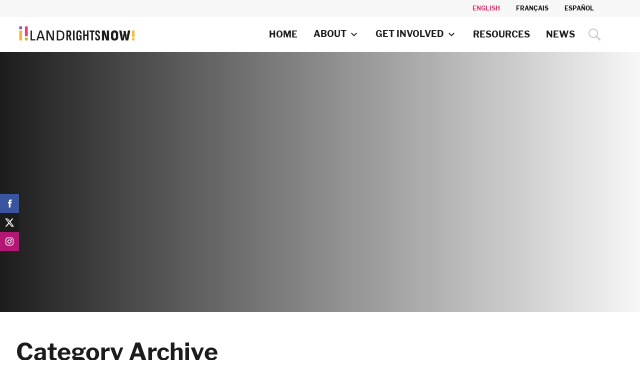

--- FILE ---
content_type: text/html; charset=UTF-8
request_url: https://www.landrightsnow.org/category/criminalisation/
body_size: 11663
content:

<!doctype html>
<!--[if lt IE 7]><html class="no-js ie ie6 lt-ie9 lt-ie8 lt-ie7" lang="en-GB"> <![endif]-->
<!--[if IE 7]><html class="no-js ie ie7 lt-ie9 lt-ie8" lang="en-GB"> <![endif]-->
<!--[if IE 8]><html class="no-js ie ie8 lt-ie9" lang="en-GB"> <![endif]-->
<!--[if gt IE 8]><!--><html class="no-js" lang="en-GB"> <!--<![endif]-->
<head itemscope itemtype="http://schema.org/WebSite"> <script type="text/javascript">
/* <![CDATA[ */
 var gform;gform||(document.addEventListener("gform_main_scripts_loaded",function(){gform.scriptsLoaded=!0}),window.addEventListener("DOMContentLoaded",function(){gform.domLoaded=!0}),gform={domLoaded:!1,scriptsLoaded:!1,initializeOnLoaded:function(o){gform.domLoaded&&gform.scriptsLoaded?o():!gform.domLoaded&&gform.scriptsLoaded?window.addEventListener("DOMContentLoaded",o):document.addEventListener("gform_main_scripts_loaded",o)},hooks:{action:{},filter:{}},addAction:function(o,n,r,t){gform.addHook("action",o,n,r,t)},addFilter:function(o,n,r,t){gform.addHook("filter",o,n,r,t)},doAction:function(o){gform.doHook("action",o,arguments)},applyFilters:function(o){return gform.doHook("filter",o,arguments)},removeAction:function(o,n){gform.removeHook("action",o,n)},removeFilter:function(o,n,r){gform.removeHook("filter",o,n,r)},addHook:function(o,n,r,t,i){null==gform.hooks[o][n]&&(gform.hooks[o][n]=[]);var e=gform.hooks[o][n];null==i&&(i=n+"_"+e.length),gform.hooks[o][n].push({tag:i,callable:r,priority:t=null==t?10:t})},doHook:function(n,o,r){var t;if(r=Array.prototype.slice.call(r,1),null!=gform.hooks[n][o]&&((o=gform.hooks[n][o]).sort(function(o,n){return o.priority-n.priority}),o.forEach(function(o){"function"!=typeof(t=o.callable)&&(t=window[t]),"action"==n?t.apply(null,r):r[0]=t.apply(null,r)})),"filter"==n)return r[0]},removeHook:function(o,n,t,i){var r;null!=gform.hooks[o][n]&&(r=(r=gform.hooks[o][n]).filter(function(o,n,r){return!!(null!=i&&i!=o.tag||null!=t&&t!=o.priority)}),gform.hooks[o][n]=r)}}); 
/* ]]> */
</script>

    <meta charset="UTF-8" />
    <link rel="stylesheet" href="https://www.landrightsnow.org/app/themes/landrightsnow/style.css" type="text/css" media="screen" />
    <meta http-equiv="Content-Type" content="text/html; charset=UTF-8" />
    <meta http-equiv="X-UA-Compatible" content="IE=edge,chrome=1">
    <meta name="viewport" content="width=device-width, initial-scale=1.0">
    <link rel="pingback" href="https://www.landrightsnow.org/wp/xmlrpc.php" />

            <link rel="icon" type="image/png" href="https://www.landrightsnow.org/app/themes/landrightsnow/assets/icons/favicon.png">
    <link href="https://fonts.googleapis.com/css?family=Halant" rel="stylesheet">
            <meta name='robots' content='index, follow, max-image-preview:large, max-snippet:-1, max-video-preview:-1' />

	<!-- This site is optimized with the Yoast SEO plugin v22.5 - https://yoast.com/wordpress/plugins/seo/ -->
	<title>criminalisation Archives - Land Rights Now</title>
	<link rel="canonical" href="https://www.landrightsnow.org/category/criminalisation/" />
	<meta property="og:locale" content="en_GB" />
	<meta property="og:type" content="article" />
	<meta property="og:title" content="criminalisation Archives - Land Rights Now" />
	<meta property="og:url" content="https://www.landrightsnow.org/category/criminalisation/" />
	<meta property="og:site_name" content="Land Rights Now" />
	<meta name="twitter:card" content="summary_large_image" />
	<script type="application/ld+json" class="yoast-schema-graph">{"@context":"https://schema.org","@graph":[{"@type":"CollectionPage","@id":"https://www.landrightsnow.org/category/criminalisation/","url":"https://www.landrightsnow.org/category/criminalisation/","name":"criminalisation Archives - Land Rights Now","isPartOf":{"@id":"https://www.landrightsnow.org/#website"},"breadcrumb":{"@id":"https://www.landrightsnow.org/category/criminalisation/#breadcrumb"},"inLanguage":"en-GB"},{"@type":"BreadcrumbList","@id":"https://www.landrightsnow.org/category/criminalisation/#breadcrumb","itemListElement":[{"@type":"ListItem","position":1,"name":"Home","item":"https://www.landrightsnow.org/"},{"@type":"ListItem","position":2,"name":"criminalisation"}]},{"@type":"WebSite","@id":"https://www.landrightsnow.org/#website","url":"https://www.landrightsnow.org/","name":"Land Rights Now","description":"","potentialAction":[{"@type":"SearchAction","target":{"@type":"EntryPoint","urlTemplate":"https://www.landrightsnow.org/?s={search_term_string}"},"query-input":"required name=search_term_string"}],"inLanguage":"en-GB"}]}</script>
	<!-- / Yoast SEO plugin. -->


<link rel='dns-prefetch' href='//www.landrightsnow.org' />
<link rel='dns-prefetch' href='//www.google.com' />
		<!-- This site uses the Google Analytics by MonsterInsights plugin v9.0.1 - Using Analytics tracking - https://www.monsterinsights.com/ -->
							<script src="//www.googletagmanager.com/gtag/js?id=G-9G42F1B44L"  data-cfasync="false" data-wpfc-render="false" type="text/javascript" async></script>
			<script data-cfasync="false" data-wpfc-render="false" type="text/javascript">
				var mi_version = '9.0.1';
				var mi_track_user = true;
				var mi_no_track_reason = '';
								var MonsterInsightsDefaultLocations = {"page_location":"https:\/\/www.landrightsnow.org\/category\/criminalisation\/"};
				if ( typeof MonsterInsightsPrivacyGuardFilter === 'function' ) {
					var MonsterInsightsLocations = (typeof MonsterInsightsExcludeQuery === 'object') ? MonsterInsightsPrivacyGuardFilter( MonsterInsightsExcludeQuery ) : MonsterInsightsPrivacyGuardFilter( MonsterInsightsDefaultLocations );
				} else {
					var MonsterInsightsLocations = (typeof MonsterInsightsExcludeQuery === 'object') ? MonsterInsightsExcludeQuery : MonsterInsightsDefaultLocations;
				}

								var disableStrs = [
										'ga-disable-G-9G42F1B44L',
									];

				/* Function to detect opted out users */
				function __gtagTrackerIsOptedOut() {
					for (var index = 0; index < disableStrs.length; index++) {
						if (document.cookie.indexOf(disableStrs[index] + '=true') > -1) {
							return true;
						}
					}

					return false;
				}

				/* Disable tracking if the opt-out cookie exists. */
				if (__gtagTrackerIsOptedOut()) {
					for (var index = 0; index < disableStrs.length; index++) {
						window[disableStrs[index]] = true;
					}
				}

				/* Opt-out function */
				function __gtagTrackerOptout() {
					for (var index = 0; index < disableStrs.length; index++) {
						document.cookie = disableStrs[index] + '=true; expires=Thu, 31 Dec 2099 23:59:59 UTC; path=/';
						window[disableStrs[index]] = true;
					}
				}

				if ('undefined' === typeof gaOptout) {
					function gaOptout() {
						__gtagTrackerOptout();
					}
				}
								window.dataLayer = window.dataLayer || [];

				window.MonsterInsightsDualTracker = {
					helpers: {},
					trackers: {},
				};
				if (mi_track_user) {
					function __gtagDataLayer() {
						dataLayer.push(arguments);
					}

					function __gtagTracker(type, name, parameters) {
						if (!parameters) {
							parameters = {};
						}

						if (parameters.send_to) {
							__gtagDataLayer.apply(null, arguments);
							return;
						}

						if (type === 'event') {
														parameters.send_to = monsterinsights_frontend.v4_id;
							var hookName = name;
							if (typeof parameters['event_category'] !== 'undefined') {
								hookName = parameters['event_category'] + ':' + name;
							}

							if (typeof MonsterInsightsDualTracker.trackers[hookName] !== 'undefined') {
								MonsterInsightsDualTracker.trackers[hookName](parameters);
							} else {
								__gtagDataLayer('event', name, parameters);
							}
							
						} else {
							__gtagDataLayer.apply(null, arguments);
						}
					}

					__gtagTracker('js', new Date());
					__gtagTracker('set', {
						'developer_id.dZGIzZG': true,
											});
					if ( MonsterInsightsLocations.page_location ) {
						__gtagTracker('set', MonsterInsightsLocations);
					}
										__gtagTracker('config', 'G-9G42F1B44L', {"forceSSL":"true","link_attribution":"true"} );
															window.gtag = __gtagTracker;										(function () {
						/* https://developers.google.com/analytics/devguides/collection/analyticsjs/ */
						/* ga and __gaTracker compatibility shim. */
						var noopfn = function () {
							return null;
						};
						var newtracker = function () {
							return new Tracker();
						};
						var Tracker = function () {
							return null;
						};
						var p = Tracker.prototype;
						p.get = noopfn;
						p.set = noopfn;
						p.send = function () {
							var args = Array.prototype.slice.call(arguments);
							args.unshift('send');
							__gaTracker.apply(null, args);
						};
						var __gaTracker = function () {
							var len = arguments.length;
							if (len === 0) {
								return;
							}
							var f = arguments[len - 1];
							if (typeof f !== 'object' || f === null || typeof f.hitCallback !== 'function') {
								if ('send' === arguments[0]) {
									var hitConverted, hitObject = false, action;
									if ('event' === arguments[1]) {
										if ('undefined' !== typeof arguments[3]) {
											hitObject = {
												'eventAction': arguments[3],
												'eventCategory': arguments[2],
												'eventLabel': arguments[4],
												'value': arguments[5] ? arguments[5] : 1,
											}
										}
									}
									if ('pageview' === arguments[1]) {
										if ('undefined' !== typeof arguments[2]) {
											hitObject = {
												'eventAction': 'page_view',
												'page_path': arguments[2],
											}
										}
									}
									if (typeof arguments[2] === 'object') {
										hitObject = arguments[2];
									}
									if (typeof arguments[5] === 'object') {
										Object.assign(hitObject, arguments[5]);
									}
									if ('undefined' !== typeof arguments[1].hitType) {
										hitObject = arguments[1];
										if ('pageview' === hitObject.hitType) {
											hitObject.eventAction = 'page_view';
										}
									}
									if (hitObject) {
										action = 'timing' === arguments[1].hitType ? 'timing_complete' : hitObject.eventAction;
										hitConverted = mapArgs(hitObject);
										__gtagTracker('event', action, hitConverted);
									}
								}
								return;
							}

							function mapArgs(args) {
								var arg, hit = {};
								var gaMap = {
									'eventCategory': 'event_category',
									'eventAction': 'event_action',
									'eventLabel': 'event_label',
									'eventValue': 'event_value',
									'nonInteraction': 'non_interaction',
									'timingCategory': 'event_category',
									'timingVar': 'name',
									'timingValue': 'value',
									'timingLabel': 'event_label',
									'page': 'page_path',
									'location': 'page_location',
									'title': 'page_title',
									'referrer' : 'page_referrer',
								};
								for (arg in args) {
																		if (!(!args.hasOwnProperty(arg) || !gaMap.hasOwnProperty(arg))) {
										hit[gaMap[arg]] = args[arg];
									} else {
										hit[arg] = args[arg];
									}
								}
								return hit;
							}

							try {
								f.hitCallback();
							} catch (ex) {
							}
						};
						__gaTracker.create = newtracker;
						__gaTracker.getByName = newtracker;
						__gaTracker.getAll = function () {
							return [];
						};
						__gaTracker.remove = noopfn;
						__gaTracker.loaded = true;
						window['__gaTracker'] = __gaTracker;
					})();
									} else {
										console.log("");
					(function () {
						function __gtagTracker() {
							return null;
						}

						window['__gtagTracker'] = __gtagTracker;
						window['gtag'] = __gtagTracker;
					})();
									}
			</script>
				<!-- / Google Analytics by MonsterInsights -->
		<link rel='stylesheet' id='wp-block-library-css' href='https://www.landrightsnow.org/wp/wp-includes/css/dist/block-library/style.min.css?ver=6.6.1' type='text/css' media='all' />
<style id='classic-theme-styles-inline-css' type='text/css'>
/*! This file is auto-generated */
.wp-block-button__link{color:#fff;background-color:#32373c;border-radius:9999px;box-shadow:none;text-decoration:none;padding:calc(.667em + 2px) calc(1.333em + 2px);font-size:1.125em}.wp-block-file__button{background:#32373c;color:#fff;text-decoration:none}
</style>
<style id='global-styles-inline-css' type='text/css'>
:root{--wp--preset--aspect-ratio--square: 1;--wp--preset--aspect-ratio--4-3: 4/3;--wp--preset--aspect-ratio--3-4: 3/4;--wp--preset--aspect-ratio--3-2: 3/2;--wp--preset--aspect-ratio--2-3: 2/3;--wp--preset--aspect-ratio--16-9: 16/9;--wp--preset--aspect-ratio--9-16: 9/16;--wp--preset--color--black: #000000;--wp--preset--color--cyan-bluish-gray: #abb8c3;--wp--preset--color--white: #ffffff;--wp--preset--color--pale-pink: #f78da7;--wp--preset--color--vivid-red: #cf2e2e;--wp--preset--color--luminous-vivid-orange: #ff6900;--wp--preset--color--luminous-vivid-amber: #fcb900;--wp--preset--color--light-green-cyan: #7bdcb5;--wp--preset--color--vivid-green-cyan: #00d084;--wp--preset--color--pale-cyan-blue: #8ed1fc;--wp--preset--color--vivid-cyan-blue: #0693e3;--wp--preset--color--vivid-purple: #9b51e0;--wp--preset--gradient--vivid-cyan-blue-to-vivid-purple: linear-gradient(135deg,rgba(6,147,227,1) 0%,rgb(155,81,224) 100%);--wp--preset--gradient--light-green-cyan-to-vivid-green-cyan: linear-gradient(135deg,rgb(122,220,180) 0%,rgb(0,208,130) 100%);--wp--preset--gradient--luminous-vivid-amber-to-luminous-vivid-orange: linear-gradient(135deg,rgba(252,185,0,1) 0%,rgba(255,105,0,1) 100%);--wp--preset--gradient--luminous-vivid-orange-to-vivid-red: linear-gradient(135deg,rgba(255,105,0,1) 0%,rgb(207,46,46) 100%);--wp--preset--gradient--very-light-gray-to-cyan-bluish-gray: linear-gradient(135deg,rgb(238,238,238) 0%,rgb(169,184,195) 100%);--wp--preset--gradient--cool-to-warm-spectrum: linear-gradient(135deg,rgb(74,234,220) 0%,rgb(151,120,209) 20%,rgb(207,42,186) 40%,rgb(238,44,130) 60%,rgb(251,105,98) 80%,rgb(254,248,76) 100%);--wp--preset--gradient--blush-light-purple: linear-gradient(135deg,rgb(255,206,236) 0%,rgb(152,150,240) 100%);--wp--preset--gradient--blush-bordeaux: linear-gradient(135deg,rgb(254,205,165) 0%,rgb(254,45,45) 50%,rgb(107,0,62) 100%);--wp--preset--gradient--luminous-dusk: linear-gradient(135deg,rgb(255,203,112) 0%,rgb(199,81,192) 50%,rgb(65,88,208) 100%);--wp--preset--gradient--pale-ocean: linear-gradient(135deg,rgb(255,245,203) 0%,rgb(182,227,212) 50%,rgb(51,167,181) 100%);--wp--preset--gradient--electric-grass: linear-gradient(135deg,rgb(202,248,128) 0%,rgb(113,206,126) 100%);--wp--preset--gradient--midnight: linear-gradient(135deg,rgb(2,3,129) 0%,rgb(40,116,252) 100%);--wp--preset--font-size--small: 13px;--wp--preset--font-size--medium: 20px;--wp--preset--font-size--large: 36px;--wp--preset--font-size--x-large: 42px;--wp--preset--spacing--20: 0.44rem;--wp--preset--spacing--30: 0.67rem;--wp--preset--spacing--40: 1rem;--wp--preset--spacing--50: 1.5rem;--wp--preset--spacing--60: 2.25rem;--wp--preset--spacing--70: 3.38rem;--wp--preset--spacing--80: 5.06rem;--wp--preset--shadow--natural: 6px 6px 9px rgba(0, 0, 0, 0.2);--wp--preset--shadow--deep: 12px 12px 50px rgba(0, 0, 0, 0.4);--wp--preset--shadow--sharp: 6px 6px 0px rgba(0, 0, 0, 0.2);--wp--preset--shadow--outlined: 6px 6px 0px -3px rgba(255, 255, 255, 1), 6px 6px rgba(0, 0, 0, 1);--wp--preset--shadow--crisp: 6px 6px 0px rgba(0, 0, 0, 1);}:where(.is-layout-flex){gap: 0.5em;}:where(.is-layout-grid){gap: 0.5em;}body .is-layout-flex{display: flex;}.is-layout-flex{flex-wrap: wrap;align-items: center;}.is-layout-flex > :is(*, div){margin: 0;}body .is-layout-grid{display: grid;}.is-layout-grid > :is(*, div){margin: 0;}:where(.wp-block-columns.is-layout-flex){gap: 2em;}:where(.wp-block-columns.is-layout-grid){gap: 2em;}:where(.wp-block-post-template.is-layout-flex){gap: 1.25em;}:where(.wp-block-post-template.is-layout-grid){gap: 1.25em;}.has-black-color{color: var(--wp--preset--color--black) !important;}.has-cyan-bluish-gray-color{color: var(--wp--preset--color--cyan-bluish-gray) !important;}.has-white-color{color: var(--wp--preset--color--white) !important;}.has-pale-pink-color{color: var(--wp--preset--color--pale-pink) !important;}.has-vivid-red-color{color: var(--wp--preset--color--vivid-red) !important;}.has-luminous-vivid-orange-color{color: var(--wp--preset--color--luminous-vivid-orange) !important;}.has-luminous-vivid-amber-color{color: var(--wp--preset--color--luminous-vivid-amber) !important;}.has-light-green-cyan-color{color: var(--wp--preset--color--light-green-cyan) !important;}.has-vivid-green-cyan-color{color: var(--wp--preset--color--vivid-green-cyan) !important;}.has-pale-cyan-blue-color{color: var(--wp--preset--color--pale-cyan-blue) !important;}.has-vivid-cyan-blue-color{color: var(--wp--preset--color--vivid-cyan-blue) !important;}.has-vivid-purple-color{color: var(--wp--preset--color--vivid-purple) !important;}.has-black-background-color{background-color: var(--wp--preset--color--black) !important;}.has-cyan-bluish-gray-background-color{background-color: var(--wp--preset--color--cyan-bluish-gray) !important;}.has-white-background-color{background-color: var(--wp--preset--color--white) !important;}.has-pale-pink-background-color{background-color: var(--wp--preset--color--pale-pink) !important;}.has-vivid-red-background-color{background-color: var(--wp--preset--color--vivid-red) !important;}.has-luminous-vivid-orange-background-color{background-color: var(--wp--preset--color--luminous-vivid-orange) !important;}.has-luminous-vivid-amber-background-color{background-color: var(--wp--preset--color--luminous-vivid-amber) !important;}.has-light-green-cyan-background-color{background-color: var(--wp--preset--color--light-green-cyan) !important;}.has-vivid-green-cyan-background-color{background-color: var(--wp--preset--color--vivid-green-cyan) !important;}.has-pale-cyan-blue-background-color{background-color: var(--wp--preset--color--pale-cyan-blue) !important;}.has-vivid-cyan-blue-background-color{background-color: var(--wp--preset--color--vivid-cyan-blue) !important;}.has-vivid-purple-background-color{background-color: var(--wp--preset--color--vivid-purple) !important;}.has-black-border-color{border-color: var(--wp--preset--color--black) !important;}.has-cyan-bluish-gray-border-color{border-color: var(--wp--preset--color--cyan-bluish-gray) !important;}.has-white-border-color{border-color: var(--wp--preset--color--white) !important;}.has-pale-pink-border-color{border-color: var(--wp--preset--color--pale-pink) !important;}.has-vivid-red-border-color{border-color: var(--wp--preset--color--vivid-red) !important;}.has-luminous-vivid-orange-border-color{border-color: var(--wp--preset--color--luminous-vivid-orange) !important;}.has-luminous-vivid-amber-border-color{border-color: var(--wp--preset--color--luminous-vivid-amber) !important;}.has-light-green-cyan-border-color{border-color: var(--wp--preset--color--light-green-cyan) !important;}.has-vivid-green-cyan-border-color{border-color: var(--wp--preset--color--vivid-green-cyan) !important;}.has-pale-cyan-blue-border-color{border-color: var(--wp--preset--color--pale-cyan-blue) !important;}.has-vivid-cyan-blue-border-color{border-color: var(--wp--preset--color--vivid-cyan-blue) !important;}.has-vivid-purple-border-color{border-color: var(--wp--preset--color--vivid-purple) !important;}.has-vivid-cyan-blue-to-vivid-purple-gradient-background{background: var(--wp--preset--gradient--vivid-cyan-blue-to-vivid-purple) !important;}.has-light-green-cyan-to-vivid-green-cyan-gradient-background{background: var(--wp--preset--gradient--light-green-cyan-to-vivid-green-cyan) !important;}.has-luminous-vivid-amber-to-luminous-vivid-orange-gradient-background{background: var(--wp--preset--gradient--luminous-vivid-amber-to-luminous-vivid-orange) !important;}.has-luminous-vivid-orange-to-vivid-red-gradient-background{background: var(--wp--preset--gradient--luminous-vivid-orange-to-vivid-red) !important;}.has-very-light-gray-to-cyan-bluish-gray-gradient-background{background: var(--wp--preset--gradient--very-light-gray-to-cyan-bluish-gray) !important;}.has-cool-to-warm-spectrum-gradient-background{background: var(--wp--preset--gradient--cool-to-warm-spectrum) !important;}.has-blush-light-purple-gradient-background{background: var(--wp--preset--gradient--blush-light-purple) !important;}.has-blush-bordeaux-gradient-background{background: var(--wp--preset--gradient--blush-bordeaux) !important;}.has-luminous-dusk-gradient-background{background: var(--wp--preset--gradient--luminous-dusk) !important;}.has-pale-ocean-gradient-background{background: var(--wp--preset--gradient--pale-ocean) !important;}.has-electric-grass-gradient-background{background: var(--wp--preset--gradient--electric-grass) !important;}.has-midnight-gradient-background{background: var(--wp--preset--gradient--midnight) !important;}.has-small-font-size{font-size: var(--wp--preset--font-size--small) !important;}.has-medium-font-size{font-size: var(--wp--preset--font-size--medium) !important;}.has-large-font-size{font-size: var(--wp--preset--font-size--large) !important;}.has-x-large-font-size{font-size: var(--wp--preset--font-size--x-large) !important;}
:where(.wp-block-post-template.is-layout-flex){gap: 1.25em;}:where(.wp-block-post-template.is-layout-grid){gap: 1.25em;}
:where(.wp-block-columns.is-layout-flex){gap: 2em;}:where(.wp-block-columns.is-layout-grid){gap: 2em;}
:root :where(.wp-block-pullquote){font-size: 1.5em;line-height: 1.6;}
</style>
<link rel='stylesheet' id='main-css' href='https://www.landrightsnow.org/app/themes/landrightsnow/css/main.css?ver=6.6.1' type='text/css' media='all' />
<script type="text/javascript" src="https://www.landrightsnow.org/app/themes/landrightsnow/js/jquery.min.js?ver=2.1.0" id="jquery-js"></script>
<script type="text/javascript" defer='defer' src="https://www.landrightsnow.org/app/mu-plugins/gravityforms/js/jquery.json.min.js?ver=2.8.7" id="gform_json-js"></script>
<script type="text/javascript" id="gform_gravityforms-js-extra">
/* <![CDATA[ */
var gf_global = {"gf_currency_config":{"name":"Euro","symbol_left":"","symbol_right":"&#8364;","symbol_padding":" ","thousand_separator":".","decimal_separator":",","decimals":2,"code":"EUR"},"base_url":"https:\/\/www.landrightsnow.org\/app\/mu-plugins\/gravityforms","number_formats":[],"spinnerUrl":"https:\/\/www.landrightsnow.org\/app\/mu-plugins\/gravityforms\/images\/spinner.svg","version_hash":"1b791c64fa6f4e90de9f9aa5e4473aa4","strings":{"newRowAdded":"New row added.","rowRemoved":"Row removed","formSaved":"The form has been saved.  The content contains the link to return and complete the form."}};
var gf_global = {"gf_currency_config":{"name":"Euro","symbol_left":"","symbol_right":"&#8364;","symbol_padding":" ","thousand_separator":".","decimal_separator":",","decimals":2,"code":"EUR"},"base_url":"https:\/\/www.landrightsnow.org\/app\/mu-plugins\/gravityforms","number_formats":[],"spinnerUrl":"https:\/\/www.landrightsnow.org\/app\/mu-plugins\/gravityforms\/images\/spinner.svg","version_hash":"1b791c64fa6f4e90de9f9aa5e4473aa4","strings":{"newRowAdded":"New row added.","rowRemoved":"Row removed","formSaved":"The form has been saved.  The content contains the link to return and complete the form."}};
var gform_i18n = {"datepicker":{"days":{"monday":"Mo","tuesday":"Tu","wednesday":"We","thursday":"Th","friday":"Fr","saturday":"Sa","sunday":"Su"},"months":{"january":"January","february":"February","march":"March","april":"April","may":"May","june":"June","july":"July","august":"August","september":"September","october":"October","november":"November","december":"December"},"firstDay":1,"iconText":"Select date"}};
var gf_legacy_multi = {"12":"1","14":"1"};
var gform_gravityforms = {"strings":{"invalid_file_extension":"This type of file is not allowed. Must be one of the following:","delete_file":"Delete this file","in_progress":"in progress","file_exceeds_limit":"File exceeds size limit","illegal_extension":"This type of file is not allowed.","max_reached":"Maximum number of files reached","unknown_error":"There was a problem while saving the file on the server","currently_uploading":"Please wait for the uploading to complete","cancel":"Cancel","cancel_upload":"Cancel this upload","cancelled":"Cancelled"},"vars":{"images_url":"https:\/\/www.landrightsnow.org\/app\/mu-plugins\/gravityforms\/images"}};
/* ]]> */
</script>
<script type="text/javascript" defer='defer' src="https://www.landrightsnow.org/app/mu-plugins/gravityforms/js/gravityforms.min.js?ver=2.8.7" id="gform_gravityforms-js"></script>
<script type="text/javascript" defer='defer' src="https://www.landrightsnow.org/app/mu-plugins/gravityforms/assets/js/dist/utils.min.js?ver=50c7bea9c2320e16728e44ae9fde5f26" id="gform_gravityforms_utils-js"></script>
<script type="text/javascript" defer='defer' src="https://www.google.com/recaptcha/api.js?hl=en&amp;ver=6.6.1#038;render=explicit" id="gform_recaptcha-js"></script>
<script type="text/javascript" src="https://www.landrightsnow.org/app/plugins/google-analytics-for-wordpress/assets/js/frontend-gtag.min.js?ver=9.0.1" id="monsterinsights-frontend-script-js"></script>
<script data-cfasync="false" data-wpfc-render="false" type="text/javascript" id='monsterinsights-frontend-script-js-extra'>/* <![CDATA[ */
var monsterinsights_frontend = {"js_events_tracking":"true","download_extensions":"doc,pdf,ppt,zip,xls,docx,pptx,xlsx","inbound_paths":"[{\"path\":\"\\\/go\\\/\",\"label\":\"affiliate\"},{\"path\":\"\\\/recommend\\\/\",\"label\":\"affiliate\"}]","home_url":"https:\/\/www.landrightsnow.org","hash_tracking":"false","v4_id":"G-9G42F1B44L"};/* ]]> */
</script>
<link rel="https://api.w.org/" href="https://www.landrightsnow.org/wp-json/" /><link rel="alternate" title="JSON" type="application/json" href="https://www.landrightsnow.org/wp-json/wp/v2/categories/142" /><!-- Stream WordPress user activity plugin v4.0.2 -->
<link rel="icon" href="https://www.landrightsnow.org/app/uploads/2023/11/cropped-lrn-icon-32x32.png" sizes="32x32" />
<link rel="icon" href="https://www.landrightsnow.org/app/uploads/2023/11/cropped-lrn-icon-192x192.png" sizes="192x192" />
<link rel="apple-touch-icon" href="https://www.landrightsnow.org/app/uploads/2023/11/cropped-lrn-icon-180x180.png" />
<meta name="msapplication-TileImage" content="https://www.landrightsnow.org/app/uploads/2023/11/cropped-lrn-icon-270x270.png" />
		<style type="text/css" id="wp-custom-css">
			.hoverimage{
width: 100%;
transition: 0.3s all ease-in-out;
	
}

.hoverimage:hover 

.site-logo{ background-image: url("https://www.landrightsnow.org/wp-content/uploads/2024/04/logo-lrn-color_negro__1__720-2.png");  }

.hoverimage:hover {
transform: scale(1.03);
opacity:0.8!important
} 
.custom-quote-size blockquote {
    font-size: 0.9rem;
    line-height: 1.4;
}
		</style>
		

    

<script>
            (function(i,s,o,g,r,a,m){i['GoogleAnalyticsObject']=r;i[r]=i[r]||function(){
            (i[r].q=i[r].q||[]).push(arguments)},i[r].l=1*new Date();a=s.createElement(o),
            m=s.getElementsByTagName(o)[0];a.async=1;a.src=g;m.parentNode.insertBefore(a,m)
            })(window,document,'script','https://www.google-analytics.com/analytics.js','ga');
            ga('create', 'UA-79849946-1', 'auto');
            ga('send', 'pageview');
</script>
<!-- Facebook Pixel Code -->
<script>
  !function(f,b,e,v,n,t,s)
  {if(f.fbq)return;n=f.fbq=function(){n.callMethod?
  n.callMethod.apply(n,arguments):n.queue.push(arguments)};
  if(!f._fbq)f._fbq=n;n.push=n;n.loaded=!0;n.version='2.0';
  n.queue=[];t=b.createElement(e);t.async=!0;
  t.src=v;s=b.getElementsByTagName(e)[0];
  s.parentNode.insertBefore(t,s)}(window, document,'script',
  'https://connect.facebook.net/en_US/fbevents.js');
  fbq('init', '140515189719007');
  fbq('track', 'PageView');
</script>
<noscript><img height="1" width="1" style="display:none"
  src="https://www.facebook.com/tr?id=140515189719007&ev=PageView&noscript=1"
/></noscript>
<!-- End Facebook Pixel Code -->
<meta name="google-site-verification" content="G3gT6D9VS2Lid5m_wt3HoeMQaGyybywjIvCqR7I8CT4" />			</head>

	<body class="archive category category-criminalisation category-142" data-template="base.twig" itemscope itemtype="http://schema.org/WebPage">

		


		<div class="off-canvas-wrapper">
						 <div class="off-canvas position-right" data-transition="overlap" id="offCanvasRight" data-off-canvas>
 	<button class="close-button" data-close></button>
	<nav id="offcanvas-main" class="nav-main" role="navigation" itemscope itemtype="http://schema.org/SiteNavigationElement">
		<ul class="nav">
					<li class="nav-item  menu-item menu-item-type-post_type menu-item-object-page menu-item-home menu-item-20">
				<a class="nav-link" href="https://www.landrightsnow.org/" title="Home" target="_self" itemprop="url">
					<span itemprop="name">Home</span>
				</a>
							</li>
					<li class="nav-item  menu-item menu-item-type-post_type menu-item-object-page menu-item-21 menu-item-has-children">
				<a class="nav-link" href="https://www.landrightsnow.org/about/" title="About" target="_self" itemprop="url">
					<span itemprop="name">About</span>
				</a>
									<ul class="nav">
											<li class="nav-drop-item  menu-item menu-item-type-post_type menu-item-object-page menu-item-62">
							<a class="nav-link" href="https://www.landrightsnow.org/about/participants/" title="Participants" target="_self" itemprop="url">
								<span itemprop="name">Participants</span>
							</a>
						</li>
											<li class="nav-drop-item  menu-item menu-item-type-post_type menu-item-object-page menu-item-1121">
							<a class="nav-link" href="https://www.landrightsnow.org/about/advisory-board/" title="Advisory Board" target="_self" itemprop="url">
								<span itemprop="name">Advisory Board</span>
							</a>
						</li>
										</ul>
							</li>
					<li class="nav-item  menu-item menu-item-type-post_type menu-item-object-page menu-item-19 menu-item-has-children">
				<a class="nav-link" href="https://www.landrightsnow.org/get-involved/" title="Get Involved" target="_self" itemprop="url">
					<span itemprop="name">Get Involved</span>
				</a>
									<ul class="nav">
											<li class="nav-drop-item  menu-item menu-item-type-custom menu-item-object-custom menu-item-6761">
							<a class="nav-link" href="https://makethenews.landrightsnow.org/" title="Make the news" target="_self" itemprop="url">
								<span itemprop="name">Make the news</span>
							</a>
						</li>
										</ul>
							</li>
					<li class="nav-item  menu-item menu-item-type-post_type menu-item-object-page menu-item-18">
				<a class="nav-link" href="https://www.landrightsnow.org/resources/" title="Resources" target="_self" itemprop="url">
					<span itemprop="name">Resources</span>
				</a>
							</li>
					<li class="nav-item  menu-item menu-item-type-post_type menu-item-object-page menu-item-17">
				<a class="nav-link" href="https://www.landrightsnow.org/news/" title="News" target="_self" itemprop="url">
					<span itemprop="name">News</span>
				</a>
							</li>
					<li class="nav-item">
				<a href="https://www.landrightsnow.org/?s">Search <span class="icon-search"></span></a>
			</li>
		</ul>
	</nav>
	<ul class="menu nav language-nav">
					<li><a class="current current-language" data-lang="en" href="https://www.landrightsnow.org/category/criminalisation/">English</a></li>
					<li><a class="" data-lang="fr" href="https://www.landrightsnow.org/fr/">Français</a></li>
					<li><a class="" data-lang="es" href="https://www.landrightsnow.org/es/">Español</a></li>
			</ul>
 </div>

			 <div class="off-canvas-content" data-off-canvas-content>
				<div class="wrapper">

										<header class="header" id="header" itemscope itemtype="http://schema.org/WPHeader">
						<div class="bg-gray show-for-large">
				<div class="row">
					<div class="columns small-12 language-navigation header-nav">
						<ul class="menu nav">
															<li>
									<a class="current current-language" data-lang="en" href="https://www.landrightsnow.org/category/criminalisation/">English</a>
								</li>
															<li>
									<a class="" data-lang="fr" href="https://www.landrightsnow.org/fr/">Français</a>
								</li>
															<li>
									<a class="" data-lang="es" href="https://www.landrightsnow.org/es/">Español</a>
								</li>
													</ul>
					</div>
				</div>
			</div>
		
				<div id="sticky-header" class="bg-white" >
					<div class="row">
						<div class="title-area columns small-4 large-4">
							<a href="https://www.landrightsnow.org">
								<img class="site-logo" src="https://www.landrightsnow.org/app/themes/landrightsnow/assets/icons/landrights-icon_new_oneliner.png" alt="Land Rights Now">
							</a>
						</div>

						<div class="columns small-12 large-8 header-nav show-for-large">
							<nav id="nav-main" class="nav-main" role="navigation" itemscope itemtype="http://schema.org/SiteNavigationElement">
								<ul class="nav menu">
																			<li class="nav-item  menu-item menu-item-type-post_type menu-item-object-page menu-item-home menu-item-20">
											<a class="nav-link " href="https://www.landrightsnow.org/" title="Home" target="_self" itemprop="url">
												<span itemprop="name">Home</span>
											</a>
																					</li>
																			<li class="nav-item  menu-item menu-item-type-post_type menu-item-object-page menu-item-21 menu-item-has-children">
											<a class="nav-link icon-nav-arrow" href="https://www.landrightsnow.org/about/" title="About" target="_self" itemprop="url">
												<span itemprop="name">About</span>
											</a>
																							<div class="nav-drop">
													<ul class="nav nav-drop-list">
																													<li class="nav-drop-item  menu-item menu-item-type-post_type menu-item-object-page menu-item-62">
																<a class="nav-link" href="https://www.landrightsnow.org/about/participants/" title="Participants" target="_self" itemprop="url">
																	<span itemprop="name">Participants</span>
																</a>
															</li>
																													<li class="nav-drop-item  menu-item menu-item-type-post_type menu-item-object-page menu-item-1121">
																<a class="nav-link" href="https://www.landrightsnow.org/about/advisory-board/" title="Advisory Board" target="_self" itemprop="url">
																	<span itemprop="name">Advisory Board</span>
																</a>
															</li>
																											</ul>
												</div>
																					</li>
																			<li class="nav-item  menu-item menu-item-type-post_type menu-item-object-page menu-item-19 menu-item-has-children">
											<a class="nav-link icon-nav-arrow" href="https://www.landrightsnow.org/get-involved/" title="Get Involved" target="_self" itemprop="url">
												<span itemprop="name">Get Involved</span>
											</a>
																							<div class="nav-drop">
													<ul class="nav nav-drop-list">
																													<li class="nav-drop-item  menu-item menu-item-type-custom menu-item-object-custom menu-item-6761">
																<a class="nav-link" href="https://makethenews.landrightsnow.org/" title="Make the news" target="_self" itemprop="url">
																	<span itemprop="name">Make the news</span>
																</a>
															</li>
																											</ul>
												</div>
																					</li>
																			<li class="nav-item  menu-item menu-item-type-post_type menu-item-object-page menu-item-18">
											<a class="nav-link " href="https://www.landrightsnow.org/resources/" title="Resources" target="_self" itemprop="url">
												<span itemprop="name">Resources</span>
											</a>
																					</li>
																			<li class="nav-item  menu-item menu-item-type-post_type menu-item-object-page menu-item-17">
											<a class="nav-link " href="https://www.landrightsnow.org/news/" title="News" target="_self" itemprop="url">
												<span itemprop="name">News</span>
											</a>
																					</li>
																		<li class="">
										<button class="js-open-search search-btn" title="Open searchbar">
											<span class="icon-search"></span>
										</button>
										<div class="header-search-wrapper">
											<div class="js-search-autocomplete">
												<form action="https://www.landrightsnow.org" method="GET" data-nonce="81411bcb93">
													<input type="text" name="s" placeholder="What are you looking for?" aria-label="Search" autocomplete="off" required="required">
													<button type="submit" class="search-btn" title="Search">
														<span class="icon-search"></span>
													</button>
												</form>
											</div>
											<button class="js-close-search close-btn" title="Close searchbar">
												<span class="icon-close"></span>
											</button>
										</div>
									</li>
								</ul>
							</nav>
						</div>
						<div class="columns small-8 hide-for-large flex align-center justify-end">
							<ul class="social-container flex social-mobile">
																	<li>
										<a href="https://www.facebook.com/LandRightsNow/?fref=ts" target"_blank"><img src="https://www.landrightsnow.org/app/themes/landrightsnow/assets/icons/facebook-mobile.svg" alt="Facebook Link"></a>
									</li>
																									<li>
										<a href="https://twitter.com/LandRightsNow" target"_blank"><img src="https://www.landrightsnow.org/app/themes/landrightsnow/assets/icons/twitter-mobile.svg" alt="Twitter Link"></a>
									</li>
																									<li>
										<a href="https://www.instagram.com/landrightsnow/" target"_blank"><img src="https://www.landrightsnow.org/app/themes/landrightsnow/assets/icons/instagram-mobile.svg" alt="Instagram Link"></a>
									</li>
																<li>
									<a href="https://www.landrightsnow.org/?s">
										<span class="icon-search"></span>
									</a>
								</li>
							</ul>
							<button type="button" class="hamburger" aria-controls="offCanvasRight" data-toggle="offCanvasRight">
								<div></div>
								<div></div>
								<div></div>
							</button>
						</div>
					</div>
				</div>
			</div>
			</header>

	    <div class="hero-wrapper" id="hero" style="background-image:url();">
                <div class="hero-overlay  flex align-center no-thumbnail">
            <div class="row">
                <div class="columns small-12 hero-column flex flex-column">
                                            <h1 class="accessibly-hidden"></h1>
                                                                                                </div>
            </div>
        </div>
    </div>

<ul class="social-container social-fixed ">
            <li><a href="https://www.facebook.com/LandRightsNow/?fref=ts" target"_blank" class="icon-facebook"></a></li>
                <li><a href="https://twitter.com/LandRightsNow" target"_blank" class="icon-twitter"></a></li>
                <li><a href="https://www.instagram.com/landrightsnow/" target"_blank" class="icon-instagram"></a></li>
    </ul>
					
						<main id="content" role="main">
							
	<section class="section">
		<article itemscope itemtype="http://schema.org/CreativeWork">
			<header>
				<div class="row">
					<div class="columns">
						<h1 itemprop="headline">
							Category Archive
						</h1>
					</div>
				</div>
			</header>
			<div class="entry-content post-typography" itemprop="text">
				<div class="row medium-up-3 small-up-1">
                    						<div class="columns tile">
							<a href="https://www.landrightsnow.org/philippines/" title="Action Alert: Stop the attacks against Indigenous Peoples in the Philippines!">
                                Action Alert: Stop the attacks against Indigenous Peoples in the Philippines!
							</a>
						</div>
                    						<div class="columns tile">
							<a href="https://www.landrightsnow.org/indigenous-communities-criminalized-mexico/" title="Indigenous communities criminalized for opposing mining and real estate projects in Mexico">
                                Indigenous communities criminalized for opposing mining and real estate projects in Mexico
							</a>
						</div>
                    						<div class="columns tile">
							<a href="https://www.landrightsnow.org/drc-indigenous-pygmy-communities/" title="in DRC: Indigenous pygmy communities displaced for “conservation” and community leader imprisoned">
                                in DRC: Indigenous pygmy communities displaced for “conservation” and community leader imprisoned
							</a>
						</div>
                    						<div class="columns tile">
							<a href="https://www.landrightsnow.org/in-prison-for-defending-land-rights-from-a-palm-oil-company/" title="In prison for defending land rights from a palm oil company">
                                In prison for defending land rights from a palm oil company
							</a>
						</div>
                    						<div class="columns tile">
							<a href="https://www.landrightsnow.org/wayuu/" title="Death threats for defending land and water from a coal mine:  Force of Wayúu Women in Colombia ">
                                Death threats for defending land and water from a coal mine:  Force of Wayúu Women in Colombia 
							</a>
						</div>
                    						<div class="columns tile">
							<a href="https://www.landrightsnow.org/map-of-criminalised-land-rights-defenders/" title="Map of criminalised land rights defenders">
                                Map of criminalised land rights defenders
							</a>
						</div>
                    						<div class="columns tile">
							<a href="https://www.landrightsnow.org/bernardo-caal/" title="Serving a seven year prison sentence for defending the Cahabón River">
                                Serving a seven year prison sentence for defending the Cahabón River
							</a>
						</div>
                    						<div class="columns tile">
							<a href="https://www.landrightsnow.org/ercilia-araya/" title="Ercilia Araya: Colla Indigenous leader criminalized for resisting Canadian mining projects in Chile">
                                Ercilia Araya: Colla Indigenous leader criminalized for resisting Canadian mining projects in Chile
							</a>
						</div>
                    						<div class="columns tile">
							<a href="https://www.landrightsnow.org/community-members-under-threat-for-resisting-an-illegal-mine-in-india/" title="Under threat for resisting an illegal mine in India">
                                Under threat for resisting an illegal mine in India
							</a>
						</div>
                    						<div class="columns tile">
							<a href="https://www.landrightsnow.org/human-rights-defenders-el-salvador/" title="Human rights defenders on trial for defending community water sources in El Salvador">
                                Human rights defenders on trial for defending community water sources in El Salvador
							</a>
						</div>
                    
				</div>
			</div>
		</article>
	</section>


						</main>

					
										
						<footer id="footer" itemscope="itemscope" itemtype="http://schema.org/WPFooter">
    <div class="row">    
      <p class="copyright">© 2026 <br/><span class="orange">#</span><span class="purple">Land</span><span class="pink">Rights</span><span class="green">Now</span><span class="orange">!</span></p>
          <div class="footer-logos">
                                <a href="https://www.oxfam.org/" target="_blank"><img src="https://www.landrightsnow.org/app/uploads/2023/11/oxfam-logo-footer.png" alt=""></a>
                                <a href="https://www.landcoalition.org/" target="_blank"><img src="https://www.landrightsnow.org/app/uploads/2023/11/ilc-logo-footer.png" alt=""></a>
                                <a href="https://www.transparency.org/en" target="_blank"><img src="https://www.landrightsnow.org/app/uploads/2024/09/TI_Logo_white.png" alt=""></a>
                        </div>
    </div>
    <div class="bg-gray">
        <div class="row">
            <div class="columns small-12">
                <ul class="menu small-nav nav flex justify-center">
                                            <li>
                            <a href="mailto:landrightsnow@gmail.com">Contact us</a>
                        </li>
                                            <li>
                            <a href="https://www.landrightsnow.org/privacy-policy/">Privacy Statement</a>
                        </li>
                                    </ul>
            </div>
        </div>
    </div>
</footer>

<script src="https://www.youtube.com/player_api"></script>
					
				</div>
			</div>
		</div>
		<script type="text/javascript" src="https://www.landrightsnow.org/wp/wp-includes/js/dist/dom-ready.min.js?ver=f77871ff7694fffea381" id="wp-dom-ready-js"></script>
<script type="text/javascript" src="https://www.landrightsnow.org/wp/wp-includes/js/dist/hooks.min.js?ver=2810c76e705dd1a53b18" id="wp-hooks-js"></script>
<script type="text/javascript" src="https://www.landrightsnow.org/wp/wp-includes/js/dist/i18n.min.js?ver=5e580eb46a90c2b997e6" id="wp-i18n-js"></script>
<script type="text/javascript" id="wp-i18n-js-after">
/* <![CDATA[ */
wp.i18n.setLocaleData( { 'text direction\u0004ltr': [ 'ltr' ] } );
/* ]]> */
</script>
<script type="text/javascript" src="https://www.landrightsnow.org/wp/wp-includes/js/dist/a11y.min.js?ver=d90eebea464f6c09bfd5" id="wp-a11y-js"></script>
<script type="text/javascript" defer='defer' src="https://www.landrightsnow.org/app/mu-plugins/gravityforms/assets/js/dist/vendor-theme.min.js?ver=54e7080aa7a02c83aa61fae430b9d869" id="gform_gravityforms_theme_vendors-js"></script>
<script type="text/javascript" id="gform_gravityforms_theme-js-extra">
/* <![CDATA[ */
var gform_theme_config = {"common":{"form":{"honeypot":{"version_hash":"1b791c64fa6f4e90de9f9aa5e4473aa4"}}},"hmr_dev":"","public_path":"https:\/\/www.landrightsnow.org\/app\/mu-plugins\/gravityforms\/assets\/js\/dist\/"};
/* ]]> */
</script>
<script type="text/javascript" defer='defer' src="https://www.landrightsnow.org/app/mu-plugins/gravityforms/assets/js/dist/scripts-theme.min.js?ver=bab19fd84843dabc070e73326d787910" id="gform_gravityforms_theme-js"></script>
<script type="text/javascript" id="foundation-js-extra">
/* <![CDATA[ */
var Bedrock = {"ajaxurl":"https:\/\/www.landrightsnow.org\/wp\/wp-admin\/admin-ajax.php","view":"https:\/\/www.landrightsnow.org\/app\/themes\/landrightsnow\/views\/","loadingmessage":"Loading...","noSuggestions":"Geen suggesties beschikbaar","current_post_id":"5122"};
/* ]]> */
</script>
<script type="text/javascript" src="https://www.landrightsnow.org/app/themes/landrightsnow/js/app.min.js?ver=1.0.0" id="foundation-js"></script>
<script type="text/javascript">
/* <![CDATA[ */
 gform.initializeOnLoaded( function() { jQuery(document).on('gform_post_render', function(event, formId, currentPage){if(formId == 12) {} } );jQuery(document).on('gform_post_conditional_logic', function(event, formId, fields, isInit){} ) } ); 
/* ]]> */
</script>
<script type="text/javascript">
/* <![CDATA[ */
 gform.initializeOnLoaded( function() {jQuery(document).trigger("gform_pre_post_render", [{ formId: "12", currentPage: "1", abort: function() { this.preventDefault(); } }]);                if (event.defaultPrevented) {                return;         }        const gformWrapperDiv = document.getElementById( "gform_wrapper_12" );        if ( gformWrapperDiv ) {            const visibilitySpan = document.createElement( "span" );            visibilitySpan.id = "gform_visibility_test_12";            gformWrapperDiv.insertAdjacentElement( "afterend", visibilitySpan );        }        const visibilityTestDiv = document.getElementById( "gform_visibility_test_12" );        let postRenderFired = false;                function triggerPostRender() {            if ( postRenderFired ) {                return;            }            postRenderFired = true;            jQuery( document ).trigger( 'gform_post_render', [12, 1] );            gform.utils.trigger( { event: 'gform/postRender', native: false, data: { formId: 12, currentPage: 1 } } );            if ( visibilityTestDiv ) {                visibilityTestDiv.parentNode.removeChild( visibilityTestDiv );            }        }        function debounce( func, wait, immediate ) {            var timeout;            return function() {                var context = this, args = arguments;                var later = function() {                    timeout = null;                    if ( !immediate ) func.apply( context, args );                };                var callNow = immediate && !timeout;                clearTimeout( timeout );                timeout = setTimeout( later, wait );                if ( callNow ) func.apply( context, args );            };        }        const debouncedTriggerPostRender = debounce( function() {            triggerPostRender();        }, 200 );        if ( visibilityTestDiv && visibilityTestDiv.offsetParent === null ) {            const observer = new MutationObserver( ( mutations ) => {                mutations.forEach( ( mutation ) => {                    if ( mutation.type === 'attributes' && visibilityTestDiv.offsetParent !== null ) {                        debouncedTriggerPostRender();                        observer.disconnect();                    }                });            });            observer.observe( document.body, {                attributes: true,                childList: false,                subtree: true,                attributeFilter: [ 'style', 'class' ],            });        } else {            triggerPostRender();        }    } ); 
/* ]]> */
</script>
<script type="text/javascript">
/* <![CDATA[ */
 gform.initializeOnLoaded( function() { jQuery(document).on('gform_post_render', function(event, formId, currentPage){if(formId == 14) {} } );jQuery(document).on('gform_post_conditional_logic', function(event, formId, fields, isInit){} ) } ); 
/* ]]> */
</script>
<script type="text/javascript">
/* <![CDATA[ */
 gform.initializeOnLoaded( function() {jQuery(document).trigger("gform_pre_post_render", [{ formId: "14", currentPage: "1", abort: function() { this.preventDefault(); } }]);                if (event.defaultPrevented) {                return;         }        const gformWrapperDiv = document.getElementById( "gform_wrapper_14" );        if ( gformWrapperDiv ) {            const visibilitySpan = document.createElement( "span" );            visibilitySpan.id = "gform_visibility_test_14";            gformWrapperDiv.insertAdjacentElement( "afterend", visibilitySpan );        }        const visibilityTestDiv = document.getElementById( "gform_visibility_test_14" );        let postRenderFired = false;                function triggerPostRender() {            if ( postRenderFired ) {                return;            }            postRenderFired = true;            jQuery( document ).trigger( 'gform_post_render', [14, 1] );            gform.utils.trigger( { event: 'gform/postRender', native: false, data: { formId: 14, currentPage: 1 } } );            if ( visibilityTestDiv ) {                visibilityTestDiv.parentNode.removeChild( visibilityTestDiv );            }        }        function debounce( func, wait, immediate ) {            var timeout;            return function() {                var context = this, args = arguments;                var later = function() {                    timeout = null;                    if ( !immediate ) func.apply( context, args );                };                var callNow = immediate && !timeout;                clearTimeout( timeout );                timeout = setTimeout( later, wait );                if ( callNow ) func.apply( context, args );            };        }        const debouncedTriggerPostRender = debounce( function() {            triggerPostRender();        }, 200 );        if ( visibilityTestDiv && visibilityTestDiv.offsetParent === null ) {            const observer = new MutationObserver( ( mutations ) => {                mutations.forEach( ( mutation ) => {                    if ( mutation.type === 'attributes' && visibilityTestDiv.offsetParent !== null ) {                        debouncedTriggerPostRender();                        observer.disconnect();                    }                });            });            observer.observe( document.body, {                attributes: true,                childList: false,                subtree: true,                attributeFilter: [ 'style', 'class' ],            });        } else {            triggerPostRender();        }    } ); 
/* ]]> */
</script>


		

	</body>
</html>

--- FILE ---
content_type: text/css
request_url: https://www.landrightsnow.org/app/themes/landrightsnow/css/main.css?ver=6.6.1
body_size: 17080
content:
@charset "UTF-8";/*! normalize.css v3.0.3 | MIT License | github.com/necolas/normalize.css */button,img,legend{border:0}pre,textarea{overflow:auto}body,button,legend{padding:0}.button.disabled,.button.disabled.alert,.button.disabled.gform_confirmation_message,.button.disabled.primary,.button.disabled.secondary,.button.disabled.success,.button.disabled.validation_error,.button.disabled.warning,.button.gform_confirmation_message[disabled],.button.validation_error[disabled],.button[disabled],.button[disabled].alert,.button[disabled].primary,.button[disabled].secondary,.button[disabled].success,.button[disabled].warning,.disabled.alert.gform_button,.disabled.gform_button,.disabled.gform_button.gform_confirmation_message,.disabled.gform_button.validation_error,.disabled.primary.gform_button,.disabled.secondary.gform_button,.disabled.success.gform_button,.disabled.warning.gform_button,.gform_button.gform_confirmation_message[disabled],.gform_button.validation_error[disabled],.gform_button[disabled],.gform_button[disabled].alert,.gform_button[disabled].primary,.gform_button[disabled].secondary,.gform_button[disabled].success,.gform_button[disabled].warning{opacity:.25;cursor:not-allowed}.slick-list:focus,[data-whatinput=mouse] .button,[data-whatinput=mouse] .gform_button,[data-whatinput=mouse] .menu>li,[data-whatinput=mouse] .off-canvas,[data-whatinput=mouse] button,a:active,a:hover{outline:0}.invisible,.slick-loading .slick-slide,.slick-loading .slick-track{visibility:hidden}.gform_body::after,.gform_fields::after,.menu.align-right::after,.off-canvas-wrapper-inner::after,.slick-track:after,.tabs::after,hr{clear:both}.modal-wrapper .modal-window,html{-webkit-text-size-adjust:100%;-ms-text-size-adjust:100%}html{font-family:sans-serif}article,aside,details,figcaption,figure,footer,header,hgroup,main,menu,nav,section,summary{display:block}audio,canvas,progress,video{display:inline-block;vertical-align:baseline}audio:not([controls]){display:none;height:0}[hidden],template{display:none}abbr[title]{border-bottom:1px dotted}b,strong{font-weight:700}dfn{font-style:italic}mark{background:#ff0;color:#000}small{font-size:80%}sub,sup{font-size:75%;line-height:0;position:relative;vertical-align:baseline}sup{top:-.5em}sub{bottom:-.25em}.sticky.is-anchored.is-at-bottom,.sticky.is-stuck.is-at-bottom{bottom:0}img{max-width:100%;height:auto;-ms-interpolation-mode:bicubic;display:inline-block;vertical-align:middle}svg:not(:root){overflow:hidden}figure{margin:1em 40px}code,kbd,pre,samp{font-family:monospace,monospace;font-size:1em}.gfield .chosen-container-single .chosen-single,button,input,optgroup,select,textarea{color:inherit;font:inherit;margin:0}b,em,i,small,strong{line-height:inherit}.slideshow .slick-dots li button:before,.slideshow .slick-next:before,.slideshow .slick-prev:before,body{-moz-osx-font-smoothing:grayscale;-webkit-font-smoothing:antialiased}.gfield .chosen-container-single .chosen-single,button,select{text-transform:none}button,html input[type=button],input[type=reset],input[type=submit]{-webkit-appearance:button;cursor:pointer}button[disabled],html input[disabled]{cursor:not-allowed}button::-moz-focus-inner,input::-moz-focus-inner{border:0;padding:0}input{line-height:normal}input[type=checkbox],input[type=radio]{box-sizing:border-box;padding:0}input[type=number]::-webkit-inner-spin-button,input[type=number]::-webkit-outer-spin-button{height:auto}input[type=search]{-webkit-appearance:textfield;box-sizing:border-box}input[type=search]::-webkit-search-cancel-button,input[type=search]::-webkit-search-decoration{-webkit-appearance:none}optgroup{font-weight:700}table{border-collapse:collapse;border-spacing:0}.foundation-mq{font-family:"small=0em&medium=40em&large=64em&xlarge=75em&xxlarge=90em"}.like-h1,.like-h2,.like-h3,.like-h4,.like-h5,.like-h6,body,h1,h2,h3,h4,h5,h6{font-family:LibreFranklin,Helvetica,Roboto,Arial,sans-serif}html{font-size:100%;box-sizing:border-box}*,::after,::before{box-sizing:inherit}body{margin:0;font-weight:400;line-height:1.5;color:#1c1c1c;background:#fff}.gfield .chosen-container-single .chosen-single,select{width:100%}#map_canvas embed,#map_canvas img,#map_canvas object,.map_canvas embed,.map_canvas img,.map_canvas object,.mqa-display embed,.mqa-display img,.mqa-display object{max-width:none!important}button{overflow:visible;-webkit-appearance:none;-moz-appearance:none;background:0 0;border-radius:0;line-height:1}.is-visible{display:block!important}.is-hidden{display:none!important}.flex,.row{display:-webkit-flex;display:-ms-flexbox}.align-right{-webkit-justify-content:flex-end;-ms-flex-pack:end;justify-content:flex-end}.align-center{-webkit-justify-content:center;-ms-flex-pack:center;justify-content:center}.align-justify{-webkit-justify-content:space-between;-ms-flex-pack:justify;justify-content:space-between}.align-spaced{-webkit-justify-content:space-around;-ms-flex-pack:distribute;justify-content:space-around}.align-top{-webkit-align-items:flex-start;-ms-flex-align:start;align-items:flex-start}.align-self-top{-webkit-align-self:flex-start;-ms-flex-item-align:start;align-self:flex-start}.align-bottom{-webkit-align-items:flex-end;-ms-flex-align:end;align-items:flex-end}.align-self-bottom{-webkit-align-self:flex-end;-ms-flex-item-align:end;align-self:flex-end}.align-middle{-webkit-align-items:center;-ms-flex-align:center;align-items:center}.align-self-middle{-webkit-align-self:center;-ms-flex-item-align:center;-ms-grid-row-align:center;align-self:center}.align-stretch{-webkit-align-items:stretch;-ms-flex-align:stretch;align-items:stretch}.align-self-stretch{-webkit-align-self:stretch;-ms-flex-item-align:stretch;-ms-grid-row-align:stretch;align-self:stretch}@media screen and (min-width:40em){.medium-order-1{-webkit-order:1;-ms-flex-order:1;order:1}.medium-order-2{-webkit-order:2;-ms-flex-order:2;order:2}.medium-order-3{-webkit-order:3;-ms-flex-order:3;order:3}.medium-order-4{-webkit-order:4;-ms-flex-order:4;order:4}.medium-order-5{-webkit-order:5;-ms-flex-order:5;order:5}.medium-order-6{-webkit-order:6;-ms-flex-order:6;order:6}}@media screen and (min-width:64em){.large-order-1{-webkit-order:1;-ms-flex-order:1;order:1}.large-order-2{-webkit-order:2;-ms-flex-order:2;order:2}.large-order-3{-webkit-order:3;-ms-flex-order:3;order:3}.large-order-4{-webkit-order:4;-ms-flex-order:4;order:4}.large-order-5{-webkit-order:5;-ms-flex-order:5;order:5}.large-order-6{-webkit-order:6;-ms-flex-order:6;order:6}}.row{max-width:77.9375rem;margin-left:auto;margin-right:auto;display:flex;-webkit-flex-flow:row wrap;-ms-flex-flow:row wrap;flex-flow:row wrap}.row .row{margin-left:-.625rem;margin-right:-.625rem}@media screen and (min-width:40em){.row .row{margin-left:-.9375rem;margin-right:-.9375rem}}.row.expanded{max-width:none}.row.collapse>.column,.row.collapse>.columns,.row.collapse>.gfield{padding-left:0;padding-right:0}.row.collapse>.column>.row,.row.collapse>.columns>.row,.row.collapse>.gfield>.row,.row.is-collapse-child{margin-left:0;margin-right:0}.column,.columns,.gfield{-webkit-flex:1 1 0px;-ms-flex:1 1 0px;flex:1 1 0px;padding-left:.625rem;padding-right:.625rem;min-width:initial}@media screen and (min-width:40em){.column,.columns,.gfield{padding-left:.9375rem;padding-right:.9375rem}}.column.row.row,.row.row.columns,.row.row.gfield{float:none;display:block}.row .column.row.row,.row .row.row.columns,.row .row.row.gfield{padding-left:0;padding-right:0;margin-left:0;margin-right:0}.small-1{-webkit-flex:0 0 8.33333%;-ms-flex:0 0 8.33333%;flex:0 0 8.33333%;max-width:8.33333%}.small-offset-0{margin-left:0}.small-2{-webkit-flex:0 0 16.66667%;-ms-flex:0 0 16.66667%;flex:0 0 16.66667%;max-width:16.66667%}.small-offset-1{margin-left:8.33333%}.small-3{-webkit-flex:0 0 25%;-ms-flex:0 0 25%;flex:0 0 25%;max-width:25%}.small-offset-2{margin-left:16.66667%}.small-4{-webkit-flex:0 0 33.33333%;-ms-flex:0 0 33.33333%;flex:0 0 33.33333%;max-width:33.33333%}.small-offset-3{margin-left:25%}.small-5{-webkit-flex:0 0 41.66667%;-ms-flex:0 0 41.66667%;flex:0 0 41.66667%;max-width:41.66667%}.small-offset-4{margin-left:33.33333%}.small-6{-webkit-flex:0 0 50%;-ms-flex:0 0 50%;flex:0 0 50%;max-width:50%}.small-offset-5{margin-left:41.66667%}.small-7{-webkit-flex:0 0 58.33333%;-ms-flex:0 0 58.33333%;flex:0 0 58.33333%;max-width:58.33333%}.small-offset-6{margin-left:50%}.small-8{-webkit-flex:0 0 66.66667%;-ms-flex:0 0 66.66667%;flex:0 0 66.66667%;max-width:66.66667%}.small-offset-7{margin-left:58.33333%}.small-9{-webkit-flex:0 0 75%;-ms-flex:0 0 75%;flex:0 0 75%;max-width:75%}.small-offset-8{margin-left:66.66667%}.small-10{-webkit-flex:0 0 83.33333%;-ms-flex:0 0 83.33333%;flex:0 0 83.33333%;max-width:83.33333%}.small-offset-9{margin-left:75%}.small-11{-webkit-flex:0 0 91.66667%;-ms-flex:0 0 91.66667%;flex:0 0 91.66667%;max-width:91.66667%}.small-offset-10{margin-left:83.33333%}.small-12{-webkit-flex:0 0 100%;-ms-flex:0 0 100%;flex:0 0 100%;max-width:100%}.small-offset-11{margin-left:91.66667%}.small-order-1{-webkit-order:1;-ms-flex-order:1;order:1}.small-order-2{-webkit-order:2;-ms-flex-order:2;order:2}.small-order-3{-webkit-order:3;-ms-flex-order:3;order:3}.small-order-4{-webkit-order:4;-ms-flex-order:4;order:4}.small-order-5{-webkit-order:5;-ms-flex-order:5;order:5}.small-order-6{-webkit-order:6;-ms-flex-order:6;order:6}.small-up-1{-webkit-flex-wrap:wrap;-ms-flex-wrap:wrap;flex-wrap:wrap}.small-up-1>.column,.small-up-1>.columns,.small-up-1>.gfield{-webkit-flex:0 0 100%;-ms-flex:0 0 100%;flex:0 0 100%;max-width:100%}.small-up-2{-webkit-flex-wrap:wrap;-ms-flex-wrap:wrap;flex-wrap:wrap}.small-up-2>.column,.small-up-2>.columns,.small-up-2>.gfield{-webkit-flex:0 0 50%;-ms-flex:0 0 50%;flex:0 0 50%;max-width:50%}.small-up-3{-webkit-flex-wrap:wrap;-ms-flex-wrap:wrap;flex-wrap:wrap}.small-up-3>.column,.small-up-3>.columns,.small-up-3>.gfield{-webkit-flex:0 0 33.33333%;-ms-flex:0 0 33.33333%;flex:0 0 33.33333%;max-width:33.33333%}.small-up-4{-webkit-flex-wrap:wrap;-ms-flex-wrap:wrap;flex-wrap:wrap}.small-up-4>.column,.small-up-4>.columns,.small-up-4>.gfield{-webkit-flex:0 0 25%;-ms-flex:0 0 25%;flex:0 0 25%;max-width:25%}.small-up-5{-webkit-flex-wrap:wrap;-ms-flex-wrap:wrap;flex-wrap:wrap}.small-up-5>.column,.small-up-5>.columns,.small-up-5>.gfield{-webkit-flex:0 0 20%;-ms-flex:0 0 20%;flex:0 0 20%;max-width:20%}.small-up-6{-webkit-flex-wrap:wrap;-ms-flex-wrap:wrap;flex-wrap:wrap}.small-up-6>.column,.small-up-6>.columns,.small-up-6>.gfield{-webkit-flex:0 0 16.66667%;-ms-flex:0 0 16.66667%;flex:0 0 16.66667%;max-width:16.66667%}.small-up-7{-webkit-flex-wrap:wrap;-ms-flex-wrap:wrap;flex-wrap:wrap}.small-up-7>.column,.small-up-7>.columns,.small-up-7>.gfield{-webkit-flex:0 0 14.28571%;-ms-flex:0 0 14.28571%;flex:0 0 14.28571%;max-width:14.28571%}.small-up-8{-webkit-flex-wrap:wrap;-ms-flex-wrap:wrap;flex-wrap:wrap}.small-up-8>.column,.small-up-8>.columns,.small-up-8>.gfield{-webkit-flex:0 0 12.5%;-ms-flex:0 0 12.5%;flex:0 0 12.5%;max-width:12.5%}.small-collapse>.column,.small-collapse>.columns,.small-collapse>.gfield{padding-left:0;padding-right:0}.small-uncollapse>.column,.small-uncollapse>.columns,.small-uncollapse>.gfield{padding-left:.625rem;padding-right:.625rem}@media screen and (min-width:40em){.medium-1{-webkit-flex:0 0 8.33333%;-ms-flex:0 0 8.33333%;flex:0 0 8.33333%;max-width:8.33333%}.medium-offset-0{margin-left:0}.medium-2{-webkit-flex:0 0 16.66667%;-ms-flex:0 0 16.66667%;flex:0 0 16.66667%;max-width:16.66667%}.medium-offset-1{margin-left:8.33333%}.medium-3{-webkit-flex:0 0 25%;-ms-flex:0 0 25%;flex:0 0 25%;max-width:25%}.medium-offset-2{margin-left:16.66667%}.medium-4{-webkit-flex:0 0 33.33333%;-ms-flex:0 0 33.33333%;flex:0 0 33.33333%;max-width:33.33333%}.medium-offset-3{margin-left:25%}.medium-5{-webkit-flex:0 0 41.66667%;-ms-flex:0 0 41.66667%;flex:0 0 41.66667%;max-width:41.66667%}.medium-offset-4{margin-left:33.33333%}.medium-6{-webkit-flex:0 0 50%;-ms-flex:0 0 50%;flex:0 0 50%;max-width:50%}.medium-offset-5{margin-left:41.66667%}.medium-7{-webkit-flex:0 0 58.33333%;-ms-flex:0 0 58.33333%;flex:0 0 58.33333%;max-width:58.33333%}.medium-offset-6{margin-left:50%}.medium-8{-webkit-flex:0 0 66.66667%;-ms-flex:0 0 66.66667%;flex:0 0 66.66667%;max-width:66.66667%}.medium-offset-7{margin-left:58.33333%}.medium-9{-webkit-flex:0 0 75%;-ms-flex:0 0 75%;flex:0 0 75%;max-width:75%}.medium-offset-8{margin-left:66.66667%}.medium-10{-webkit-flex:0 0 83.33333%;-ms-flex:0 0 83.33333%;flex:0 0 83.33333%;max-width:83.33333%}.medium-offset-9{margin-left:75%}.medium-11{-webkit-flex:0 0 91.66667%;-ms-flex:0 0 91.66667%;flex:0 0 91.66667%;max-width:91.66667%}.medium-offset-10{margin-left:83.33333%}.medium-12{-webkit-flex:0 0 100%;-ms-flex:0 0 100%;flex:0 0 100%;max-width:100%}.medium-offset-11{margin-left:91.66667%}.medium-order-1{-webkit-order:1;-ms-flex-order:1;order:1}.medium-order-2{-webkit-order:2;-ms-flex-order:2;order:2}.medium-order-3{-webkit-order:3;-ms-flex-order:3;order:3}.medium-order-4{-webkit-order:4;-ms-flex-order:4;order:4}.medium-order-5{-webkit-order:5;-ms-flex-order:5;order:5}.medium-order-6{-webkit-order:6;-ms-flex-order:6;order:6}.medium-up-1{-webkit-flex-wrap:wrap;-ms-flex-wrap:wrap;flex-wrap:wrap}.medium-up-1>.column,.medium-up-1>.columns,.medium-up-1>.gfield{-webkit-flex:0 0 100%;-ms-flex:0 0 100%;flex:0 0 100%;max-width:100%}.medium-up-2{-webkit-flex-wrap:wrap;-ms-flex-wrap:wrap;flex-wrap:wrap}.medium-up-2>.column,.medium-up-2>.columns,.medium-up-2>.gfield{-webkit-flex:0 0 50%;-ms-flex:0 0 50%;flex:0 0 50%;max-width:50%}.medium-up-3{-webkit-flex-wrap:wrap;-ms-flex-wrap:wrap;flex-wrap:wrap}.medium-up-3>.column,.medium-up-3>.columns,.medium-up-3>.gfield{-webkit-flex:0 0 33.33333%;-ms-flex:0 0 33.33333%;flex:0 0 33.33333%;max-width:33.33333%}.medium-up-4{-webkit-flex-wrap:wrap;-ms-flex-wrap:wrap;flex-wrap:wrap}.medium-up-4>.column,.medium-up-4>.columns,.medium-up-4>.gfield{-webkit-flex:0 0 25%;-ms-flex:0 0 25%;flex:0 0 25%;max-width:25%}.medium-up-5{-webkit-flex-wrap:wrap;-ms-flex-wrap:wrap;flex-wrap:wrap}.medium-up-5>.column,.medium-up-5>.columns,.medium-up-5>.gfield{-webkit-flex:0 0 20%;-ms-flex:0 0 20%;flex:0 0 20%;max-width:20%}.medium-up-6{-webkit-flex-wrap:wrap;-ms-flex-wrap:wrap;flex-wrap:wrap}.medium-up-6>.column,.medium-up-6>.columns,.medium-up-6>.gfield{-webkit-flex:0 0 16.66667%;-ms-flex:0 0 16.66667%;flex:0 0 16.66667%;max-width:16.66667%}.medium-up-7{-webkit-flex-wrap:wrap;-ms-flex-wrap:wrap;flex-wrap:wrap}.medium-up-7>.column,.medium-up-7>.columns,.medium-up-7>.gfield{-webkit-flex:0 0 14.28571%;-ms-flex:0 0 14.28571%;flex:0 0 14.28571%;max-width:14.28571%}.medium-up-8{-webkit-flex-wrap:wrap;-ms-flex-wrap:wrap;flex-wrap:wrap}.medium-up-8>.column,.medium-up-8>.columns,.medium-up-8>.gfield{-webkit-flex:0 0 12.5%;-ms-flex:0 0 12.5%;flex:0 0 12.5%;max-width:12.5%}}@media screen and (min-width:40em) and (min-width:40em){.medium-expand{-webkit-flex:1 1 0px;-ms-flex:1 1 0px;flex:1 1 0px}}.row.medium-unstack>.column,.row.medium-unstack>.columns,.row.medium-unstack>.gfield{-webkit-flex:0 0 100%;-ms-flex:0 0 100%;flex:0 0 100%}@media screen and (min-width:40em){.row.medium-unstack>.column,.row.medium-unstack>.columns,.row.medium-unstack>.gfield{-webkit-flex:1 1 0px;-ms-flex:1 1 0px;flex:1 1 0px}.medium-collapse>.column,.medium-collapse>.columns,.medium-collapse>.gfield{padding-left:0;padding-right:0}.medium-uncollapse>.column,.medium-uncollapse>.columns,.medium-uncollapse>.gfield{padding-left:.9375rem;padding-right:.9375rem}}@media screen and (min-width:64em){.large-1{-webkit-flex:0 0 8.33333%;-ms-flex:0 0 8.33333%;flex:0 0 8.33333%;max-width:8.33333%}.large-offset-0{margin-left:0}.large-2{-webkit-flex:0 0 16.66667%;-ms-flex:0 0 16.66667%;flex:0 0 16.66667%;max-width:16.66667%}.large-offset-1{margin-left:8.33333%}.large-3{-webkit-flex:0 0 25%;-ms-flex:0 0 25%;flex:0 0 25%;max-width:25%}.large-offset-2{margin-left:16.66667%}.large-4{-webkit-flex:0 0 33.33333%;-ms-flex:0 0 33.33333%;flex:0 0 33.33333%;max-width:33.33333%}.large-offset-3{margin-left:25%}.large-5{-webkit-flex:0 0 41.66667%;-ms-flex:0 0 41.66667%;flex:0 0 41.66667%;max-width:41.66667%}.large-offset-4{margin-left:33.33333%}.large-6{-webkit-flex:0 0 50%;-ms-flex:0 0 50%;flex:0 0 50%;max-width:50%}.large-offset-5{margin-left:41.66667%}.large-7{-webkit-flex:0 0 58.33333%;-ms-flex:0 0 58.33333%;flex:0 0 58.33333%;max-width:58.33333%}.large-offset-6{margin-left:50%}.large-8{-webkit-flex:0 0 66.66667%;-ms-flex:0 0 66.66667%;flex:0 0 66.66667%;max-width:66.66667%}.large-offset-7{margin-left:58.33333%}.large-9{-webkit-flex:0 0 75%;-ms-flex:0 0 75%;flex:0 0 75%;max-width:75%}.large-offset-8{margin-left:66.66667%}.large-10{-webkit-flex:0 0 83.33333%;-ms-flex:0 0 83.33333%;flex:0 0 83.33333%;max-width:83.33333%}.large-offset-9{margin-left:75%}.large-11{-webkit-flex:0 0 91.66667%;-ms-flex:0 0 91.66667%;flex:0 0 91.66667%;max-width:91.66667%}.large-offset-10{margin-left:83.33333%}.large-12{-webkit-flex:0 0 100%;-ms-flex:0 0 100%;flex:0 0 100%;max-width:100%}.large-offset-11{margin-left:91.66667%}.large-order-1{-webkit-order:1;-ms-flex-order:1;order:1}.large-order-2{-webkit-order:2;-ms-flex-order:2;order:2}.large-order-3{-webkit-order:3;-ms-flex-order:3;order:3}.large-order-4{-webkit-order:4;-ms-flex-order:4;order:4}.large-order-5{-webkit-order:5;-ms-flex-order:5;order:5}.large-order-6{-webkit-order:6;-ms-flex-order:6;order:6}.large-up-1{-webkit-flex-wrap:wrap;-ms-flex-wrap:wrap;flex-wrap:wrap}.large-up-1>.column,.large-up-1>.columns,.large-up-1>.gfield{-webkit-flex:0 0 100%;-ms-flex:0 0 100%;flex:0 0 100%;max-width:100%}.large-up-2{-webkit-flex-wrap:wrap;-ms-flex-wrap:wrap;flex-wrap:wrap}.large-up-2>.column,.large-up-2>.columns,.large-up-2>.gfield{-webkit-flex:0 0 50%;-ms-flex:0 0 50%;flex:0 0 50%;max-width:50%}.large-up-3{-webkit-flex-wrap:wrap;-ms-flex-wrap:wrap;flex-wrap:wrap}.large-up-3>.column,.large-up-3>.columns,.large-up-3>.gfield{-webkit-flex:0 0 33.33333%;-ms-flex:0 0 33.33333%;flex:0 0 33.33333%;max-width:33.33333%}.large-up-4{-webkit-flex-wrap:wrap;-ms-flex-wrap:wrap;flex-wrap:wrap}.large-up-4>.column,.large-up-4>.columns,.large-up-4>.gfield{-webkit-flex:0 0 25%;-ms-flex:0 0 25%;flex:0 0 25%;max-width:25%}.large-up-5{-webkit-flex-wrap:wrap;-ms-flex-wrap:wrap;flex-wrap:wrap}.large-up-5>.column,.large-up-5>.columns,.large-up-5>.gfield{-webkit-flex:0 0 20%;-ms-flex:0 0 20%;flex:0 0 20%;max-width:20%}.large-up-6{-webkit-flex-wrap:wrap;-ms-flex-wrap:wrap;flex-wrap:wrap}.large-up-6>.column,.large-up-6>.columns,.large-up-6>.gfield{-webkit-flex:0 0 16.66667%;-ms-flex:0 0 16.66667%;flex:0 0 16.66667%;max-width:16.66667%}.large-up-7{-webkit-flex-wrap:wrap;-ms-flex-wrap:wrap;flex-wrap:wrap}.large-up-7>.column,.large-up-7>.columns,.large-up-7>.gfield{-webkit-flex:0 0 14.28571%;-ms-flex:0 0 14.28571%;flex:0 0 14.28571%;max-width:14.28571%}.large-up-8{-webkit-flex-wrap:wrap;-ms-flex-wrap:wrap;flex-wrap:wrap}.large-up-8>.column,.large-up-8>.columns,.large-up-8>.gfield{-webkit-flex:0 0 12.5%;-ms-flex:0 0 12.5%;flex:0 0 12.5%;max-width:12.5%}}@media screen and (min-width:64em) and (min-width:64em){.large-expand{-webkit-flex:1 1 0px;-ms-flex:1 1 0px;flex:1 1 0px}}.row.large-unstack>.column,.row.large-unstack>.columns,.row.large-unstack>.gfield{-webkit-flex:0 0 100%;-ms-flex:0 0 100%;flex:0 0 100%}@media screen and (min-width:64em){.row.large-unstack>.column,.row.large-unstack>.columns,.row.large-unstack>.gfield{-webkit-flex:1 1 0px;-ms-flex:1 1 0px;flex:1 1 0px}.large-collapse>.column,.large-collapse>.columns,.large-collapse>.gfield{padding-left:0;padding-right:0}.large-uncollapse>.column,.large-uncollapse>.columns,.large-uncollapse>.gfield{padding-left:.9375rem;padding-right:.9375rem}}.shrink{-webkit-flex:0 0 auto;-ms-flex:0 0 auto;flex:0 0 auto;max-width:100%}.align-top.columns,.align-top.gfield,.column.align-top{-webkit-align-self:flex-start;-ms-flex-item-align:start;align-self:flex-start}.align-bottom.columns,.align-bottom.gfield,.column.align-bottom{-webkit-align-self:flex-end;-ms-flex-item-align:end;align-self:flex-end}.align-middle.columns,.align-middle.gfield,.column.align-middle{-webkit-align-self:center;-ms-flex-item-align:center;-ms-grid-row-align:center;align-self:center}.align-stretch.columns,.align-stretch.gfield,.column.align-stretch{-webkit-align-self:stretch;-ms-flex-item-align:stretch;-ms-grid-row-align:stretch;align-self:stretch}.like-h1,.like-h2,.like-h3,.like-h4,.like-h5,.like-h6,blockquote,dd,div,dl,dt,form,h1,h2,h3,h4,h5,h6,li,ol,p,pre,td,th,ul{margin:0;padding:0}dl,ol,p,ul{margin-bottom:1.25rem}ol,ul{margin-left:1.25rem}p{font-size:inherit;line-height:1.6;text-rendering:optimizeLegibility}em,i{font-style:italic}.like-h1,.like-h2,.like-h3,.like-h4,.like-h5,.like-h6,h1,h2,h3,h4,h5,h6{font-weight:700;font-style:normal;color:inherit;text-rendering:optimizeLegibility;margin-top:0;margin-bottom:1.25rem;line-height:1.25}code,kbd{background-color:#e6e6e6;font-family:Consolas,"Liberation Mono",Courier,monospace}.like-h1 small,.like-h2 small,.like-h3 small,.like-h4 small,.like-h5 small,.like-h6 small,h1 small,h2 small,h3 small,h4 small,h5 small,h6 small{color:#cacaca;line-height:0}a,a:focus,a:hover{color:inherit}abbr,code,kbd{color:#1c1c1c}.like-h1,h1{font-size:1.5rem}.like-h2,h2{font-size:1.25rem}.like-h3,h3{font-size:1.1875rem}.like-h4,h4{font-size:1.125rem}.like-h5,h5{font-size:1.0625rem}.like-h6,h6{font-size:1rem}@media screen and (min-width:40em){.like-h1,h1{font-size:3rem}.like-h2,h2{font-size:2.5rem}.like-h3,h3{font-size:1.9375rem}.like-h4,h4{font-size:1.5625rem}.like-h5,h5{font-size:1.25rem}.like-h6,h6{font-size:1rem}}a{background-color:transparent;text-decoration:none;line-height:inherit;cursor:pointer}a img{border:0}hr{box-sizing:content-box;max-width:77.9375rem;height:0;border-right:0;border-top:0;border-bottom:1px solid #cacaca;border-left:0;margin:1.25rem auto}dl,ol,ul{line-height:1.6;list-style-position:outside}li{font-size:inherit}ul{list-style-type:disc}.menu,.off-canvas .nav-main .nav,.tabs{list-style-type:none}ol ol,ol ul,ul ol,ul ul{margin-left:1.25rem;margin-bottom:0}dl{margin-bottom:1rem}dl dt{margin-bottom:.3rem;font-weight:700}.subheader,code,label{font-weight:400}blockquote{margin:0 0 1.25rem;padding:1.25rem 0;border-left:none}blockquote,blockquote p{line-height:1.6;color:#1c1c1c}cite{display:block;font-size:.8125rem;color:#8a8a8a}cite:before{content:'\2014 \0020'}abbr{cursor:help;border-bottom:1px dotted #1c1c1c}code{border:1px solid #cacaca;padding:.125rem .3125rem .0625rem}kbd{padding:.125rem .25rem 0;margin:0}.subheader{margin-top:.2rem;margin-bottom:.5rem;line-height:1.4;color:#8a8a8a}.lead{font-size:125%;line-height:1.6}.stat{font-size:2.5rem;line-height:1}p+.stat{margin-top:-1rem}.no-bullet{margin-left:0;list-style:none}.text-left{text-align:left}.text-right{text-align:right}.text-center{text-align:center}.text-justify{text-align:justify}@media screen and (min-width:40em){.medium-text-left{text-align:left}.medium-text-right{text-align:right}.medium-text-center{text-align:center}.medium-text-justify{text-align:justify}}@media screen and (min-width:64em){.large-text-left{text-align:left}.large-text-right{text-align:right}.large-text-center{text-align:center}.large-text-justify{text-align:justify}}.input-group-button,.input-group-label,.menu-centered,.menu.icon-top>li>a{text-align:center}.show-for-print{display:none!important}@media print{blockquote,img,pre,tr{page-break-inside:avoid}*{background:0 0!important;color:#000!important;box-shadow:none!important;text-shadow:none!important}.show-for-print{display:block!important}.hide-for-print{display:none!important}table.show-for-print{display:table!important}thead.show-for-print{display:table-header-group!important}tbody.show-for-print{display:table-row-group!important}tr.show-for-print{display:table-row!important}td.show-for-print,th.show-for-print{display:table-cell!important}a,a:visited{text-decoration:underline}a[href]:after{content:" (" attr(href) ")"}.ir a:after,a[href^='javascript:']:after,a[href^='#']:after{content:''}abbr[title]:after{content:" (" attr(title) ")"}blockquote,pre{border:1px solid #8a8a8a}thead{display:table-header-group}img{max-width:100%!important}@page{margin:.5cm}.like-h2,.like-h3,h2,h3,p{orphans:3;widows:3}.like-h2,.like-h3,h2,h3{page-break-after:avoid}}.post-typography .wp-caption,legend,textarea{max-width:100%}.button,.gform_button{display:inline-block;text-align:center;cursor:pointer;-webkit-appearance:none;transition:background-color .25s ease-out,color .25s ease-out;vertical-align:middle;border:1px solid transparent;border-radius:0;margin:0 0 1rem;font-size:1.5625rem}.button:focus,.button:hover,.gform_button:focus,.gform_button:hover{background-color:#14679e;color:#fff}.button.tiny,.tiny.gform_button{font-size:.6rem}.button.small,.small.gform_button{font-size:.75rem}.button.large,.large.gform_button{font-size:1.875rem}.button.expanded,.expanded.gform_button{display:block;width:100%;margin-left:0;margin-right:0}.button.primary,.primary.gform_button{background-color:#1779ba;color:#fff}.button.primary:focus,.button.primary:hover,.primary.gform_button:focus,.primary.gform_button:hover{background-color:#126195;color:#fff}.button.secondary,.secondary.gform_button{background-color:#767676;color:#fff}.button.secondary:focus,.button.secondary:hover,.secondary.gform_button:focus,.secondary.gform_button:hover{background-color:#5e5e5e;color:#fff}.button.gform_confirmation_message,.button.success,.gform_button.gform_confirmation_message,.success.gform_button{background-color:#3adb76;color:#fff}.button.gform_confirmation_message:focus,.button.gform_confirmation_message:hover,.button.success:focus,.button.success:hover,.gform_button.gform_confirmation_message:focus,.gform_button.gform_confirmation_message:hover,.success.gform_button:focus,.success.gform_button:hover{background-color:#22bb5b;color:#fff}.button.warning,.warning.gform_button{background-color:#ffae00;color:#fff}.button.warning:focus,.button.warning:hover,.warning.gform_button:focus,.warning.gform_button:hover{background-color:#cc8b00;color:#fff}.alert.gform_button,.button.alert,.button.validation_error,.gform_button.validation_error{background-color:#cc4b37;color:#fff}.alert.gform_button:focus,.alert.gform_button:hover,.button.alert:focus,.button.alert:hover,.button.validation_error:focus,.button.validation_error:hover,.gform_button.validation_error:focus,.gform_button.validation_error:hover{background-color:#a53b2a;color:#fff}.button.hollow,.hollow.gform_button{border:1px solid #1779ba;color:#1779ba}.button.hollow,.button.hollow:focus,.button.hollow:hover,.hollow.gform_button,.hollow.gform_button:focus,.hollow.gform_button:hover{background-color:transparent}.button.hollow:focus,.button.hollow:hover,.hollow.gform_button:focus,.hollow.gform_button:hover{border-color:#0c3d5d;color:#0c3d5d}.button.hollow.primary,.hollow.primary.gform_button{border:1px solid #1779ba;color:#1779ba}.button.hollow.primary:focus,.button.hollow.primary:hover,.hollow.primary.gform_button:focus,.hollow.primary.gform_button:hover{border-color:#0c3d5d;color:#0c3d5d}.button.hollow.secondary,.hollow.secondary.gform_button{border:1px solid #767676;color:#767676}.button.hollow.secondary:focus,.button.hollow.secondary:hover,.hollow.secondary.gform_button:focus,.hollow.secondary.gform_button:hover{border-color:#3b3b3b;color:#3b3b3b}.button.hollow.gform_confirmation_message,.button.hollow.success,.hollow.gform_button.gform_confirmation_message,.hollow.success.gform_button{border:1px solid #3adb76;color:#3adb76}.button.hollow.gform_confirmation_message:focus,.button.hollow.gform_confirmation_message:hover,.button.hollow.success:focus,.button.hollow.success:hover,.hollow.gform_button.gform_confirmation_message:focus,.hollow.gform_button.gform_confirmation_message:hover,.hollow.success.gform_button:focus,.hollow.success.gform_button:hover{border-color:#157539;color:#157539}.button.hollow.warning,.hollow.warning.gform_button{border:1px solid #ffae00;color:#ffae00}.button.hollow.warning:focus,.button.hollow.warning:hover,.hollow.warning.gform_button:focus,.hollow.warning.gform_button:hover{border-color:#805700;color:#805700}.button.hollow.alert,.button.hollow.validation_error,.hollow.alert.gform_button,.hollow.gform_button.validation_error{border:1px solid #cc4b37;color:#cc4b37}.button.hollow.alert:focus,.button.hollow.alert:hover,.button.hollow.validation_error:focus,.button.hollow.validation_error:hover,.hollow.alert.gform_button:focus,.hollow.alert.gform_button:hover,.hollow.gform_button.validation_error:focus,.hollow.gform_button.validation_error:hover{border-color:#67251a;color:#67251a}.button.disabled:focus,.button.disabled:hover,.button[disabled]:focus,.button[disabled]:hover,.disabled.gform_button:focus,.disabled.gform_button:hover,.gform_button[disabled]:focus,.gform_button[disabled]:hover{background-color:#1779ba;color:#fff}.button.disabled.primary:focus,.button.disabled.primary:hover,.button[disabled].primary:focus,.button[disabled].primary:hover,.disabled.primary.gform_button:focus,.disabled.primary.gform_button:hover,.gform_button[disabled].primary:focus,.gform_button[disabled].primary:hover{background-color:#1779ba;color:#fff}.button.disabled.secondary:focus,.button.disabled.secondary:hover,.button[disabled].secondary:focus,.button[disabled].secondary:hover,.disabled.secondary.gform_button:focus,.disabled.secondary.gform_button:hover,.gform_button[disabled].secondary:focus,.gform_button[disabled].secondary:hover{background-color:#767676;color:#fff}.button.disabled.gform_confirmation_message:focus,.button.disabled.gform_confirmation_message:hover,.button.disabled.success:focus,.button.disabled.success:hover,.button.gform_confirmation_message[disabled]:focus,.button.gform_confirmation_message[disabled]:hover,.button[disabled].success:focus,.button[disabled].success:hover,.disabled.gform_button.gform_confirmation_message:focus,.disabled.gform_button.gform_confirmation_message:hover,.disabled.success.gform_button:focus,.disabled.success.gform_button:hover,.gform_button.gform_confirmation_message[disabled]:focus,.gform_button.gform_confirmation_message[disabled]:hover,.gform_button[disabled].success:focus,.gform_button[disabled].success:hover{background-color:#3adb76;color:#fff}.button.disabled.warning:focus,.button.disabled.warning:hover,.button[disabled].warning:focus,.button[disabled].warning:hover,.disabled.warning.gform_button:focus,.disabled.warning.gform_button:hover,.gform_button[disabled].warning:focus,.gform_button[disabled].warning:hover{background-color:#ffae00;color:#fff}.button.disabled.alert:focus,.button.disabled.alert:hover,.button.disabled.validation_error:focus,.button.disabled.validation_error:hover,.button.validation_error[disabled]:focus,.button.validation_error[disabled]:hover,.button[disabled].alert:focus,.button[disabled].alert:hover,.disabled.alert.gform_button:focus,.disabled.alert.gform_button:hover,.disabled.gform_button.validation_error:focus,.disabled.gform_button.validation_error:hover,.gform_button.validation_error[disabled]:focus,.gform_button.validation_error[disabled]:hover,.gform_button[disabled].alert:focus,.gform_button[disabled].alert:hover{background-color:#cc4b37;color:#fff}.button.dropdown::after,.dropdown.gform_button::after{content:'';width:0;height:0;border:.4em inset;border-color:#fff transparent transparent;border-top-style:solid;border-bottom-width:0;position:relative;top:.4em;float:right;margin-left:1em;display:inline-block}.arrow-only.gform_button::after,.button.arrow-only::after{margin-left:0;float:none;top:-.1em}[type=text],[type=password],[type=date],[type=datetime],[type=datetime-local],[type=month],[type=week],[type=email],[type=number],[type=search],[type=tel],[type=time],[type=url],[type=color],textarea{display:block;box-sizing:border-box;width:100%;height:2.4375rem;padding:.5rem;border:1px solid #cacaca;margin:0 0 1rem;font-family:inherit;font-size:1rem;color:#1c1c1c;background-color:#fff;box-shadow:inset 0 1px 2px rgba(28,28,28,.1);border-radius:0;transition:box-shadow .5s,border-color .25s ease-in-out;-webkit-appearance:none;-moz-appearance:none}[type=text]:focus,[type=password]:focus,[type=date]:focus,[type=datetime]:focus,[type=datetime-local]:focus,[type=month]:focus,[type=week]:focus,[type=email]:focus,[type=number]:focus,[type=search]:focus,[type=tel]:focus,[type=time]:focus,[type=url]:focus,[type=color]:focus,textarea:focus{border:1px solid #8a8a8a;background-color:#fff;outline:0;box-shadow:0 0 5px #cacaca;transition:box-shadow .5s,border-color .25s ease-in-out}textarea{min-height:50px}textarea[rows]{height:auto}input::-webkit-input-placeholder,textarea::-webkit-input-placeholder{color:#cacaca}input:-ms-input-placeholder,textarea:-ms-input-placeholder{color:#cacaca}input::placeholder,textarea::placeholder{color:#cacaca}input:disabled,input[readonly],textarea:disabled,textarea[readonly]{background-color:#e6e6e6;cursor:not-allowed}[type=submit],[type=button]{border-radius:0;-webkit-appearance:none;-moz-appearance:none}[type=file],[type=checkbox],[type=radio]{margin:0 0 1rem}[type=checkbox]+label,[type=radio]+label{display:inline-block;margin-left:.5rem;margin-right:1rem;margin-bottom:0;vertical-align:baseline}.menu>li,.menu>li>a i,.menu>li>a i+span,.menu>li>a img,.menu>li>a img+span,.menu>li>a svg,.menu>li>a svg+span{vertical-align:middle}[type=checkbox]+label[for],[type=radio]+label[for]{cursor:pointer}label>[type=checkbox],label>[type=radio]{margin-right:.5rem}[type=file]{width:100%}label{display:block;margin:0;font-size:.875rem;line-height:1.8;color:#1c1c1c}label.middle{margin:0 0 1rem;padding:.5625rem 0}.help-text{margin-top:-.5rem;font-size:.8125rem;font-style:italic;color:#1c1c1c}.input-group{display:table;width:100%;margin-bottom:1rem}.input-group-button a,.input-group-button button,.input-group-button input,fieldset{margin:0}.input-group>:first-child,.input-group>:last-child>*{border-radius:0}.input-group-button,.input-group-field,.input-group-label{margin:0;white-space:nowrap;display:table-cell;vertical-align:middle}.input-group-label{padding:0 1rem;background:#e6e6e6;color:#1c1c1c;border:1px solid #cacaca;white-space:nowrap;width:1%;height:100%}.input-group-label:first-child{border-right:0}.input-group-label:last-child{border-left:0}.input-group-field{border-radius:0;height:2.5rem}.input-group-button{padding-top:0;padding-bottom:0;height:100%;width:1%}.input-group .input-group-button{display:table-cell}fieldset{border:0;padding:0}legend{margin-bottom:.5rem}.fieldset{border:1px solid #cacaca;padding:1.25rem;margin:1.125rem 0}.fieldset legend{background:#fff;padding:0 .1875rem;margin:0 0 0 -.1875rem}.gfield .chosen-container-single .chosen-single,select{height:2.4375rem;padding:.5rem 1.5rem .5rem .5rem;border:1px solid #cacaca;margin:0 0 1rem;font-size:1rem;font-family:inherit;line-height:normal;color:#1c1c1c;background-color:#fff;border-radius:0;-webkit-appearance:none;-moz-appearance:none;background-image:url("data:image/svg+xml;utf8,<svg xmlns='http://www.w3.org/2000/svg' version='1.1' width='32' height='24' viewBox='0 0 32 24'><polygon points='0,0 32,0 16,24' style='fill: rgb%28138, 138, 138%29'></polygon></svg>");background-size:9px 6px;background-position:right -1rem center;background-origin:content-box;background-repeat:no-repeat}.gfield,.gform_description{font-family:LibreFranklin,sans-serif}.form-error,.is-invalid-label{color:#cc4b37}@media screen and (min-width:0\0){.gfield .chosen-container-single .chosen-single,select{background-image:url([data-uri])}}.gfield .chosen-container-single .chosen-single:disabled,select:disabled{background-color:#e6e6e6;cursor:not-allowed}.gfield .chosen-container-single .chosen-single::-ms-expand,select::-ms-expand{display:none}.gfield .chosen-container-single .chosen-single[multiple],select[multiple]{height:auto;background-image:none}.is-invalid-input:not(:focus){background-color:rgba(204,75,55,.1);border-color:#cc4b37}.form-error{display:none;margin-top:-.5rem;margin-bottom:1rem;font-size:.75rem;font-weight:700}.form-error.is-visible{display:block}.hide{display:none!important}@media screen and (max-width:0em),screen and (min-width:40em){.show-for-small-only{display:none!important}}@media screen and (min-width:40em){.hide-for-medium{display:none!important}}@media screen and (max-width:39.9375em){.hide-for-small-only,.show-for-medium{display:none!important}}@media screen and (min-width:40em) and (max-width:63.9375em){.hide-for-medium-only{display:none!important}}@media screen and (max-width:39.9375em),screen and (min-width:64em){.show-for-medium-only{display:none!important}}@media screen and (min-width:64em){.hide-for-large{display:none!important}}@media screen and (max-width:63.9375em){.show-for-large{display:none!important}}@media screen and (min-width:64em) and (max-width:74.9375em){.hide-for-large-only{display:none!important}}@media screen and (max-width:63.9375em),screen and (min-width:75em){.show-for-large-only{display:none!important}}.show-for-sr,.show-on-focus{position:absolute!important;width:1px;height:1px;overflow:hidden;clip:rect(0,0,0,0)}.show-on-focus:active,.show-on-focus:focus{position:static!important;height:auto;width:auto;overflow:visible;clip:auto}.hide-for-portrait,.show-for-landscape{display:block!important}@media screen and (orientation:landscape){.hide-for-portrait,.show-for-landscape{display:block!important}.hide-for-landscape,.show-for-portrait{display:none!important}}.hide-for-landscape,.show-for-portrait{display:none!important}@media screen and (orientation:portrait){.hide-for-portrait,.show-for-landscape{display:none!important}.hide-for-landscape,.show-for-portrait{display:block!important}}.callout,.gform_confirmation_message,.validation_error{margin:0 0 1rem;padding:1rem;border:1px solid rgba(28,28,28,.25);border-radius:0;position:relative;color:#1c1c1c;background-color:#fff}.callout>:last-child,.gform_confirmation_message>:last-child,.menu a,.menu button,.menu input,.validation_error>:last-child{margin-bottom:0}.tabs,.tabs-content,.tabs-content.vertical{border:1px solid transparent}.callout>:first-child,.gform_confirmation_message>:first-child,.validation_error>:first-child{margin-top:0}.callout.primary,.primary.gform_confirmation_message,.primary.validation_error{background-color:#d7ecfa}.callout.secondary,.secondary.gform_confirmation_message,.secondary.validation_error{background-color:#eaeaea}.callout.success,.gform_confirmation_message,.success.validation_error{background-color:#e1faea}.callout.warning,.warning.gform_confirmation_message,.warning.validation_error{background-color:#fff3d9}.alert.gform_confirmation_message,.callout.alert,.validation_error{background-color:#f7e4e1}.callout.small,.small.gform_confirmation_message,.small.validation_error{padding:.5rem}.callout.large,.large.gform_confirmation_message,.large.validation_error{padding:3rem}.menu{margin:0}.menu>li>a{display:block;padding:.7rem 1rem;line-height:1}.menu>li>a i,.menu>li>a img,.menu>li>a svg{margin-right:.25rem;display:inline-block}.menu>li{display:table-cell}.menu.vertical>li{display:block}@media screen and (min-width:40em){.menu.medium-horizontal>li{display:table-cell}.menu.medium-vertical>li{display:block}}@media screen and (min-width:64em){.menu.large-horizontal>li{display:table-cell}.menu.large-vertical>li{display:block}}.menu.simple li{line-height:1;display:inline-block;margin-right:1rem}.menu.simple a{padding:0}.menu.align-right::after,.menu.align-right::before{content:' ';display:table}.menu.align-right>li{float:right}.menu.expanded{width:100%;display:table;table-layout:fixed}.menu.expanded>li:first-child:last-child{width:100%}.menu.icon-top>li>a i,.menu.icon-top>li>a img,.menu.icon-top>li>a svg{display:block;margin:0 auto .25rem}.menu.nested{margin-left:1rem}.menu .active>a{color:#fff;background:#1779ba}.menu-text{font-weight:700;color:inherit;line-height:1;padding:.7rem 1rem}.menu-centered>.menu{display:inline-block}.no-js [data-responsive-menu] ul{display:none}body,html{height:100%}.off-canvas-wrapper{width:100%;overflow-x:hidden;position:relative;-webkit-backface-visibility:hidden;backface-visibility:hidden;-webkit-overflow-scrolling:auto}.off-canvas-wrapper-inner{position:relative;width:100%;min-height:100%;transition:-webkit-transform .5s ease;transition:transform .5s ease;transition:transform .5s ease,-webkit-transform .5s ease}.off-canvas-wrapper-inner::after,.off-canvas-wrapper-inner::before{content:' ';display:table}.off-canvas-content{min-height:100%;background:#fff;transition:-webkit-transform .5s ease;transition:transform .5s ease;transition:transform .5s ease,-webkit-transform .5s ease;-webkit-backface-visibility:hidden;backface-visibility:hidden;z-index:1;padding-bottom:.1px;box-shadow:0 0 10px rgba(28,28,28,.5)}.js-off-canvas-exit{display:none;position:absolute;top:0;left:0;width:100%;height:100%;background:rgba(255,255,255,.25);cursor:pointer;transition:background .5s ease}.off-canvas{position:absolute;background:#fff;z-index:-1;max-height:100%;overflow-y:auto;-webkit-transform:translateX(0);-ms-transform:translateX(0);transform:translateX(0)}.tabs,.tabs.simple>li>a:hover{background:0 0}.off-canvas.position-left{left:-100vw;top:0;width:100vw}.is-open-left{-webkit-transform:translateX(100vw);-ms-transform:translateX(100vw);transform:translateX(100vw)}.off-canvas.position-right{right:-100vw;top:0;width:100vw}.is-open-right{-webkit-transform:translateX(-100vw);-ms-transform:translateX(-100vw);transform:translateX(-100vw)}@media screen and (min-width:40em){.position-left.reveal-for-medium{left:0;z-index:auto;position:fixed}.position-left.reveal-for-medium~.off-canvas-content{margin-left:100vw}.position-right.reveal-for-medium{right:0;z-index:auto;position:fixed}.position-right.reveal-for-medium~.off-canvas-content{margin-right:100vw}}@media screen and (min-width:64em){.position-left.reveal-for-large{left:0;z-index:auto;position:fixed}.position-left.reveal-for-large~.off-canvas-content{margin-left:100vw}.position-right.reveal-for-large{right:0;z-index:auto;position:fixed}.position-right.reveal-for-large~.off-canvas-content{margin-right:100vw}}.sticky-container{position:relative}.sticky{position:absolute;z-index:0;-webkit-transform:translate3d(0,0,0);transform:translate3d(0,0,0)}.sticky.is-stuck{position:fixed;z-index:5}.sticky.is-stuck.is-at-top{top:0}.sticky.is-anchored{position:absolute;left:auto;right:auto}.tabs{margin:0}.tabs::after,.tabs::before{content:' ';display:table}.tabs.vertical>li{width:auto;float:none;display:block}.tabs.simple>li>a{padding:0}.tabs.primary{background:#1779ba}.tabs.primary>li>a{color:#fff}.tabs.primary>li>a:focus,.tabs.primary>li>a:hover{background:#1673b1}.tabs-title{float:left}.tabs-title>a{display:block;padding:.5625rem;line-height:1;font-size:1.125rem}.tabs-title>a:focus,.tabs-title>a:hover,.tabs-title>a[aria-selected=true]{background:color(green)}.tabs-content{background:0 0;transition:all .5s ease;border-top:0}.tabs-content.vertical{border-left:0}.tabs-panel{display:none;padding:1rem}.slick-list,.slick-slider,.slick-track,.tabs-panel.is-active{display:block}.slick-slider{position:relative;box-sizing:border-box;-webkit-touch-callout:none;-webkit-user-select:none;-ms-user-select:none;user-select:none;-ms-touch-action:pan-y;touch-action:pan-y;-webkit-tap-highlight-color:transparent}.slick-list{position:relative;overflow:hidden;margin:0;padding:0}.slick-list.dragging{cursor:pointer;cursor:hand}.slick-slider .slick-list,.slick-slider .slick-track{-webkit-transform:translate3d(0,0,0);-ms-transform:translate3d(0,0,0);transform:translate3d(0,0,0)}.slick-track{position:relative;left:0;top:0;margin-left:auto;margin-right:auto}.slick-track:after,.slick-track:before{content:"";display:table}.slick-slide{float:left;height:100%;min-height:1px;display:none}[dir=rtl] .slick-slide{float:right}.slick-slide img{display:block}.slick-slide.slick-loading img{display:none}.slick-slide.dragging img{pointer-events:none}.slick-initialized .slick-slide{display:block}.slick-vertical .slick-slide{display:block;height:auto;border:1px solid transparent}.slick-arrow.slick-hidden{display:none}@font-face{font-family:LibreFranklin;src:url(../assets/fonts/LibreFranklin-Regular.ttf);font-weight:400;font-style:normal}@font-face{font-family:LibreFranklin;src:url(../assets/fonts/LibreFranklin-Bold.ttf);font-weight:700;font-style:normal}@font-face{font-family:landrights-icons;src:url(../assets/icon-font/icon-font.eot);src:url(../assets/icon-font/icon-font.eot?#iefix) format("embedded-opentype"),url(../assets/icon-font/icon-font.woff) format("woff"),url(../assets/icon-font/icon-font.ttf) format("truetype"),url(../assets/icon-font/icon-font.svg#icon-font) format("svg");font-weight:400;font-style:normal}.like-h1{display:block;text-transform:uppercase}.like-h2,.like-h3,.like-h4,.like-h5,.like-h6{text-transform:uppercase}.font-15{font-size:.9375rem}.flex{display:flex}.flex .flex-column{-webkit-flex-direction:column;-ms-flex-direction:column;flex-direction:column}.flex.align-right{-webkit-justify-content:flex-end;-ms-flex-pack:end;justify-content:flex-end;-webkit-align-items:flex-start;-ms-flex-align:start;align-items:flex-start}.align-center{-webkit-align-items:center;-ms-flex-align:center;align-items:center}.justify-end{-webkit-justify-content:flex-end;-ms-flex-pack:end;justify-content:flex-end}.justify-center{-webkit-justify-content:center;-ms-flex-pack:center;justify-content:center}.flex-end{-webkit-justify-content:flex-end;-ms-flex-pack:end;justify-content:flex-end}.single-post-back{display:-webkit-flex;display:-ms-flexbox;display:flex;-webkit-align-items:center;-ms-flex-align:center;align-items:center}.single-post-back a{margin-left:1.25rem}.block{display:block}.margin-btm-20{margin-bottom:1.25rem}.margin-bottom-30{margin-bottom:1.875rem}@media screen and (max-width:39.9375em){.margin-btm-small{margin-bottom:2.8125rem}}.accessibly-hidden{position:absolute;left:-999em}.bg-gray{background-color:#f7f7f7}.bg-gray.has-transparent-bg{background-color:transparent;background-image:linear-gradient(270deg,rgba(247,247,247,.7) 0,#f7f7f7 100%)}.bg-gray p{color:#1c1c1c}.bg-gray .like-h2,.bg-gray h2{color:#965cd4;text-transform:uppercase}.bg-green{background-color:#bac71f}.bg-green.has-transparent-bg{background-color:transparent;background-image:linear-gradient(270deg,rgba(186,199,31,.7) 0,#bac71f 100%)}.bg-green p{color:#1c1c1c}.bg-green .like-h2,.bg-green h2{color:#f7f7f7;text-transform:uppercase}.bg-green .footer span{background-color:#e53d75!important;color:#f7f7f7!important}.bg-green .footer span:hover{background-color:#965cd4!important}.bg-white{background-color:#fff}.white-font,.white-font .post-typography .bold-underline,.white-font label{color:#fff}.white-font .post-typography .bold-underline a{color:inherit}.font-green,.gfield .chosen-container-single .white-font form .chosen-single,.white-font form .gfield .chosen-container-single .chosen-single,.white-font form input:not([type]),.white-font form input[type=color],.white-font form input[type=date],.white-font form input[type=datetime],.white-font form input[type=datetime-local],.white-font form input[type=email],.white-font form input[type=month],.white-font form input[type=password],.white-font form input[type=tel],.white-font form input[type=text],.white-font form input[type=time],.white-font form input[type=url],.white-font form input[type=week],.white-font form input[type=number],.white-font form input[type=search],.white-font form select,.white-font form textarea{color:#bac71f}.red-font{color:#e92e1c}.bold-underline{position:relative;z-index:0}.bold-underline:before{content:"";position:absolute;height:.33em;bottom:2px;z-index:-1;width:100%;background-color:#ffb836}.post-typography blockquote,.post-typography ol,.post-typography p,.post-typography ul{font-family:LibreFranklin,sans-serif;font-size:1.125rem}.post-typography .like-h2,.post-typography h2{color:#965cd4}.post-typography p.large-title{font-size:1.875rem;text-transform:uppercase;line-height:1.1;font-weight:700}.post-typography p.large-title strong{color:#ffb836}@media screen and (min-width:40em){.post-typography p.large-title{margin-bottom:1.875rem;font-size:3.125rem}}.post-typography a{color:#e53d75}.post-typography a:active,.post-typography a:focus,.post-typography a:hover,.post-typography strong{color:#bac71f}.post-typography blockquote{position:relative;padding-inline:1.5rem}.post-typography blockquote span{color:#e53d75!important;font-style:italic;font-size:1.25rem;text-align:start}@media screen and (min-width:40em){.post-typography blockquote span{font-size:1.5rem}.post-typography .alignright{float:right}}.post-typography blockquote::before{content:open-quote;font-size:3em;position:absolute;left:0;top:-10px;color:#e53d75}.post-typography blockquote::after{content:close-quote;font-size:3em;position:absolute;right:0;bottom:0;color:#e53d75}.gfield .gfield_checkbox>li label:after,.gform_body::after,.gform_fields::after,.post-typography figure::after{content:""}.post-typography blockquote p{font-weight:700;font-size:1.875rem;line-height:1.1;word-break:break-word}@media screen and (min-width:64em){.post-typography blockquote p{font-size:3.125rem}}.post-typography figure{margin:0}.post-typography figure::after{clear:both;display:table}.post-typography img{display:block}.post-typography .aligncenter{display:block;margin:.625rem auto}.post-typography .alignright{padding-left:1.25rem;margin:.625rem 0 0}.post-typography .alignleft{padding-right:1.25rem;margin:.625rem 0 0}.post-typography .slideshow{margin:1.25rem}@media screen and (min-width:40em){.post-typography .alignleft{float:left}.post-typography .slideshow{margin:2.5rem}}.post-typography .wp-caption .wp-caption-text{text-transform:uppercase;font-size:.875rem;font-weight:700;color:#8a8a8a}.slide-in-element{opacity:0;-webkit-transform:translateX(-30px);-ms-transform:translateX(-30px);transform:translateX(-30px);transition:all .3s ease}.slide-in-element.visible{visibility:visible;opacity:1;-webkit-transform:translateX(0);-ms-transform:translateX(0);transform:translateX(0)}.fadein{opacity:0;-webkit-transform:translateY(75px);-ms-transform:translateY(75px);transform:translateY(75px);transition:opacity 1s,-webkit-transform 1.5s;transition:opacity 1s,transform 1.5s;transition:opacity 1s,transform 1.5s,-webkit-transform 1.5s}.fadein.visible{opacity:1;-webkit-transform:translateY(0);-ms-transform:translateY(0);transform:translateY(0)}.section{margin:3.125rem 0}.form-section .gform_footer .gform_button,.green-top-section .post-typography>:last-child,.section-has-small-padding .post-typography>:last-child:not(.box){margin-bottom:0}.section .entry-content .like-h2,.section .entry-content h2{text-transform:uppercase;color:#965cd4}.section-has-small-padding{padding:1.8125rem 0}.section-has-padding{padding:3.125rem 0}.green-top-section{padding:22px 0}.related-section .columns,.related-section .gfield{display:-webkit-flex;display:-ms-flexbox;display:flex}.related-section .columns .box,.related-section .gfield .box{-webkit-flex:1;-ms-flex:1;flex:1}.related-section .columns .box:hover small,.related-section .gfield .box:hover small{color:#e53d75}.form-section{padding-top:2.5rem}.form-section.box{padding:2.5rem 1.25rem 0}.form-section.box .gform_button{margin-right:-20px}.form-section .gform_footer{margin-top:2.5rem;padding-bottom:0}.facts-section{padding:2rem 0;background-size:cover;background-repeat:no-repeat;background-position:center;background-color:gray;color:#fff}.facts-section .row{max-width:75rem;margin:0 auto}@media screen and (max-width:39.9375em){.facts-section .row .columns,.facts-section .row .gfield{-webkit-flex-basis:100%;-ms-flex-preferred-size:100%;flex-basis:100%}}@media screen and (min-width:40em){.facts-section .row .columns,.facts-section .row .gfield{-webkit-flex-basis:32%;-ms-flex-preferred-size:32%;flex-basis:32%}.facts-section .row .columns:first-child,.facts-section .row .gfield:first-child{-webkit-flex-basis:36%;-ms-flex-preferred-size:36%;flex-basis:36%;padding:0 1.3125rem}}.facts-section .row .like-h3{display:block}@media screen and (max-width:39.9375em){.facts-section .row .with-border>div{padding-top:1.25rem;border-top:3px solid #fff}}@media screen and (min-width:40em){.facts-section .row .with-border{border-left:3px solid #fff;padding:0 1.625rem}}.jump-section{margin-bottom:1.875rem;padding:2.5rem 0;background-color:#f7f7f7}#map{height:400px}#footer{padding:3.125rem 1.5rem;background-color:#1c1c1c}#footer .row{display:-webkit-flex;display:-ms-flexbox;display:flex;-webkit-justify-content:space-between;-ms-flex-pack:justify;justify-content:space-between}#footer .row .copyright{margin-bottom:2.125rem;color:#f7f7f7;font-size:1.125rem;font-weight:700;text-transform:uppercase}#footer .row .copyright .orange{color:#ffb836;font-size:2rem}#footer .row .copyright .purple{color:#965cd4;font-size:2rem}#footer .row .copyright .pink{color:#e53d75;font-size:2rem}#footer .row .copyright .green{color:#bac71f;font-size:2rem}#footer .row .footer-logos{display:-webkit-flex;display:-ms-flexbox;display:flex;-webkit-align-items:center;-ms-flex-align:center;align-items:center;-webkit-justify-content:center;-ms-flex-pack:center;justify-content:center;gap:1.25rem;margin-bottom:2.5rem}@media screen and (min-width:40em){#map{height:600px}#footer{padding:3.125rem 0}#footer .row .footer-logos a{width:146px;text-align:center;color:#f7f7f7}}#footer .row .footer-logos img{height:50px}#footer .menu.small-nav li a{font-size:.875rem}.gform_wrapper{max-width:650px;margin:0 auto}.gform_body::after{display:table}.gform_title{font-size:2rem}.gform_description{display:block;margin-bottom:1.25rem;font-size:1.125rem;line-height:22px}.gform_fields{margin:0 -5px;list-style:none}.gform_fields::after{display:table}.join-section .gform_fields{display:-webkit-flex;display:-ms-flexbox;display:flex;-webkit-flex-wrap:wrap;-ms-flex-wrap:wrap;flex-wrap:wrap}.join-section.aside .gform_description,.join-section.aside .gform_title{margin-bottom:.625rem}.gform_footer{text-align:right;padding:.625rem 0}.gfield{position:relative;margin-bottom:.4375rem;padding:0 .3125rem}.gfield a{text-decoration:underline}.gfield .gfield_label{margin-bottom:.3125rem;line-height:1;font-weight:700;font-size:1rem;font-family:LibreFranklin,Helvetica,Roboto,Arial,sans-serif}.gfield.gfield_html{font-size:.875rem}.gfield .gfield_checkbox,.gfield .gfield_radio{margin:.625rem 0 0;list-style:none}.gfield .gfield_checkbox label,.gfield .gfield_radio label{position:relative;font-family:LibreFranklin,sans-serif}.gfield .gfield_checkbox label:after,.gfield .gfield_checkbox label:before,.gfield .gfield_radio label:after,.gfield .gfield_radio label:before{content:"";display:block;position:absolute}.gfield .gfield_checkbox>li label{padding-left:1.6875rem}.gfield .gfield_checkbox>li label:before{top:3px;left:-5px;width:1.125rem;height:1.125rem;border:1px solid}.gfield .gfield_checkbox>li label:after{display:block;left:1px;top:4px;-webkit-transform:rotate(45deg);-ms-transform:rotate(45deg);transform:rotate(45deg)}.gfield .gfield_checkbox>li input[type=checkbox],.gfield .gfield_radio>li input[type=radio]{display:none}.gfield .gfield_checkbox>li input[type=checkbox]:checked+label:after{width:7px;height:12px;border:solid;border-width:0 2px 2px 0}.gfield .gfield_radio>li label{padding-left:1.25rem}.gfield .gfield_radio>li label:before{border-radius:100%;width:1rem;height:1rem;position:absolute;left:0;top:2px;border:2px solid #1c1c1c}.gfield .gfield_radio>li input[type=radio]:checked+label:after{width:.375rem;height:.375rem;background:#1c1c1c;left:5px;top:7px;border-radius:100%}.gfield .chosen-container-single{position:relative}.gfield .chosen-container-single .chosen-single{display:block;line-height:1.4;margin:0;white-space:nowrap}.gfield .chosen-container-single .chosen-drop{background:#fff;border:1px solid #cacaca;display:none;position:absolute;top:100%;left:-9999px;z-index:1010;width:100%}.gfield .chosen-container-single .chosen-drop .chosen-results,.gfield .chosen-container-single .chosen-drop .chosen-search{margin:0;list-style:none;padding:.5rem .5rem .1875rem}.gfield .chosen-container-single .chosen-drop .chosen-results>li{padding:.125rem .25rem}.gfield .chosen-container-single .chosen-drop .chosen-results>li:hover{cursor:pointer}.gfield .chosen-container-single .chosen-drop .chosen-results>li.highlighted{background:#4095ef;color:#fff}.gfield .chosen-container-single .chosen-drop .chosen-search input{margin:0}.gfield .chosen-container-single.chosen-with-drop .chosen-drop{border-top:none;display:block;left:0}.gfield .chosen-container-single .ginput_container.error .chosen-single,.gfield.gfield_error .chosen-container-single .chosen-single,.gfield.gfield_error input:not([type]),.gfield.gfield_error input[type=color],.gfield.gfield_error input[type=date],.gfield.gfield_error input[type=datetime],.gfield.gfield_error input[type=datetime-local],.gfield.gfield_error input[type=email],.gfield.gfield_error input[type=month],.gfield.gfield_error input[type=password],.gfield.gfield_error input[type=tel],.gfield.gfield_error input[type=text],.gfield.gfield_error input[type=time],.gfield.gfield_error input[type=url],.gfield.gfield_error input[type=week],.gfield.gfield_error input[type=number],.gfield.gfield_error input[type=search],.gfield.gfield_error select,.gfield.gfield_error textarea,.ginput_container.error .gfield .chosen-container-single .chosen-single,.ginput_container.error input:not([type]),.ginput_container.error input[type=color],.ginput_container.error input[type=date],.ginput_container.error input[type=datetime],.ginput_container.error input[type=datetime-local],.ginput_container.error input[type=email],.ginput_container.error input[type=month],.ginput_container.error input[type=password],.ginput_container.error input[type=tel],.ginput_container.error input[type=text],.ginput_container.error input[type=time],.ginput_container.error input[type=url],.ginput_container.error input[type=week],.ginput_container.error input[type=number],.ginput_container.error input[type=search],.ginput_container.error select,.ginput_container.error textarea{border-color:#cc4b37}.gfield.gform_validation_container,.gfield_required,.gfield_visibility_hidden{display:none}.gfield.gfield_error .validation_message{font-size:.75rem;color:#cc4b37}.gfield.gsection{margin-bottom:1.25rem}.gfield.gsection .like-h2,.gfield.gsection h2{font-size:1.25rem}.gfield .chosen-container-single .ginput_container .chosen-single,.ginput_container .gfield .chosen-container-single .chosen-single,.ginput_container input:not([type]),.ginput_container input[type=color],.ginput_container input[type=date],.ginput_container input[type=datetime],.ginput_container input[type=datetime-local],.ginput_container input[type=email],.ginput_container input[type=month],.ginput_container input[type=password],.ginput_container input[type=tel],.ginput_container input[type=text],.ginput_container input[type=time],.ginput_container input[type=url],.ginput_container input[type=week],.ginput_container input[type=number],.ginput_container input[type=search],.ginput_container select,.ginput_container textarea{margin-bottom:.3125rem}.header .header-nav{display:-webkit-flex;display:-ms-flexbox;display:flex;-webkit-justify-content:flex-end;-ms-flex-pack:end;justify-content:flex-end;-webkit-align-items:center;-ms-flex-align:center;align-items:center;position:relative}@media screen and (min-width:64em){.header .header-nav{padding-right:3.75rem}}.header .header-nav .icon-search:before{margin-left:.625rem;font-size:25px}.header .header-nav .icon-search:hover:before{color:#025159}.header .icon-search:before{color:#cacaca}.header .language-navigation .menu li a{font-size:.75rem}.header .site-logo{margin:.625rem 0;height:3.125rem}@media screen and (max-width:39.9375em){.header .site-logo{height:40px;padding:.125rem .9375rem}}.header .nav-main .nav .nav-item{font-size:1.125rem}.header .sticky{position:fixed;top:0;width:100%;box-shadow:0 5px 10px 0 rgba(0,0,0,.2)}.header .sticky:not(.is-stuck){z-index:1}@media screen and (min-width:64em){.page-template-petition .header .header-nav{padding-right:.9375rem}}.header-search-wrapper{height:100%;position:absolute;top:0;left:auto;right:-2px;width:0;transition:width .3s ease;overflow:hidden;display:-webkit-flex;display:-ms-flexbox;display:flex;background-color:#fff}.header-search-wrapper .js-search-autocomplete{-webkit-flex:1;-ms-flex:1;flex:1}.header-search-wrapper .js-search-autocomplete .autocomplete-suggestions{margin-top:1.875rem;background-color:#fff}.header-search-wrapper .js-search-autocomplete .autocomplete-suggestions .autocomplete-suggestion{margin-bottom:.9375rem;padding:0;border:none;background-color:#fff}.header-search-wrapper .js-search-autocomplete .autocomplete-suggestions .autocomplete-suggestion:hover{background-color:#fff}.header-search-wrapper .js-search-autocomplete .autocomplete-suggestions .autocomplete-suggestion .link-suggestions{padding:0 3.125rem}.header-search-wrapper .js-search-autocomplete .autocomplete-suggestions .autocomplete-suggestion .link-suggestions .page-type{font-weight:400;font-size:.875rem;color:#e53d75}.header-search-wrapper .js-search-autocomplete .autocomplete-suggestions .autocomplete-suggestion .link-suggestions .page-title{margin-top:.3125rem;font-size:1.0625rem}.header-search-wrapper .js-search-autocomplete .autocomplete-suggestions .autocomplete-suggestion .no-results{padding-left:3.125rem;padding-bottom:1.25rem}.header-search-wrapper .js-search-autocomplete .autocomplete-suggestions .autocomplete-suggestion .all-results{padding-left:3.125rem;display:-webkit-flex;display:-ms-flexbox;display:flex;-webkit-justify-content:space-between;-ms-flex-pack:justify;justify-content:space-between;-webkit-align-items:center;-ms-flex-align:center;align-items:center}.header-search-wrapper .js-search-autocomplete .autocomplete-suggestions .autocomplete-suggestion .all-results .js-close-autocomplete{color:#cacaca;font-size:.9375rem;font-weight:700;pointer-events:auto}.header-search-wrapper .js-search-autocomplete .autocomplete-suggestions .autocomplete-suggestion .all-results .button,.header-search-wrapper .js-search-autocomplete .autocomplete-suggestions .autocomplete-suggestion .all-results .gform_button{padding:.625rem 1.25rem;font-size:1.75rem;pointer-events:all}.header-search-wrapper .js-search-autocomplete .autocomplete-suggestions .autocomplete-suggestion .all-results .button:hover,.header-search-wrapper .js-search-autocomplete .autocomplete-suggestions .autocomplete-suggestion .all-results .gform_button:hover{color:#fff}.header-search-wrapper .js-search-autocomplete .autocomplete-suggestions .autocomplete-suggestion:first-child,.header-search-wrapper .js-search-autocomplete .autocomplete-suggestions .autocomplete-suggestion:last-child{margin-top:1.25rem}.header-search-wrapper .js-search-autocomplete .autocomplete-suggestions .autocomplete-suggestion:last-child{margin-bottom:0;pointer-events:none}.header-search-wrapper form{display:-webkit-flex;display:-ms-flexbox;display:flex}.header-search-wrapper form input,.header-search-wrapper form input:focus{border:none;box-shadow:none}.header-search-wrapper form button.search-btn .icon-search:before{margin-right:.625rem;color:#025159}.header-search-wrapper.search-open{width:100%;overflow:visible}.header-search-wrapper .icon-close{cursor:pointer}.header-search-wrapper .icon-close:hover:before{color:#8a8a8a}#ancient{height:auto;width:100%;margin-top:10px;padding-bottom:10px;background-color:#fff;border-bottom:2px solid red}#ancient p{margin-left:15px;font-size:21px}.no-object-fit .hero-wrapper img,.no-object-fit .image-wrapper .thumbnail{opacity:0}.hero-wrapper{position:relative;overflow:hidden;background-size:cover;background-position:center;min-height:520px}.hero-wrapper img{position:absolute;top:0;right:0;left:0;bottom:0;width:100%;height:100%;object-fit:cover;z-index:-1}.hero-wrapper .hero-overlay{padding:3.125rem 0;min-height:520px;background:linear-gradient(to right,#1c1c1c,transparent)}.hero-wrapper .hero-overlay.no-dark-overlay{background-color:transparent}.hero-wrapper .hero-overlay.no-thumbnail{background-color:#f7f7f7}.hero-wrapper .hero-overlay.no-thumbnail .row{color:#1c1c1c}.hero-wrapper .hero-overlay .row{margin:0;width:100%;color:#fff}.hero-wrapper .hero-overlay .row .hero-column{-webkit-align-items:center;-ms-flex-align:center;align-items:center}.hero-wrapper .hero-overlay .row .like-h1,.hero-wrapper .hero-overlay .row h1{margin-bottom:20px;text-align:left;text-transform:uppercase}.hero-wrapper .hero-overlay .row p{margin-bottom:30px;font-size:1rem}@media screen and (min-width:64em){.hero-wrapper .hero-overlay .row .hero-column{padding:0 5rem}.hero-wrapper .hero-overlay .row .like-h1,.hero-wrapper .hero-overlay .row h1{-webkit-align-self:flex-start;-ms-flex-item-align:start;align-self:flex-start;max-width:600px}.hero-wrapper .hero-overlay .row p{-webkit-align-self:flex-start;-ms-flex-item-align:start;align-self:flex-start;max-width:600px;font-size:1.25rem}}.page-template-home .hero-wrapper .hero-overlay .hero-column{-webkit-align-items:flex-start;-ms-flex-align:start;align-items:flex-start}@media screen and (min-width:40em){.page-template-home .hero-wrapper .hero-overlay{height:380px}}@media screen and (min-width:64em){.page-template-home .hero-wrapper .hero-overlay{height:450px}}.petition-title{margin-bottom:1.25rem;font-size:1.875rem;font-weight:700;line-height:1.33}.sponsor-row{margin-top:2.5rem}.sponsor-row .sponsor-wrapper{display:-webkit-flex;display:-ms-flexbox;display:flex}.sponsor-row .sponsor-wrapper a img{height:89px;margin-right:1.25rem}.participant-form{display:-webkit-flex;display:-ms-flexbox;display:flex}@media screen and (max-width:39.9375em){.participant-form{-webkit-flex-direction:column;-ms-flex-direction:column;flex-direction:column}}.gfield .chosen-container-single .participant-form .chosen-single,.participant-form .gfield .chosen-container-single .chosen-single,.participant-form input,.participant-form select{background-color:#f7f7f7;height:55px;font-weight:700;border:none}.participant-form input{-webkit-flex:1;-ms-flex:1;flex:1;box-shadow:none;background-image:url(../assets/icon-font/source/uEA01-Search.svg);background-repeat:no-repeat;background-position:20px 13px;padding-left:4.375rem}.participant-form input:focus{background-color:#f7f7f7;border:none;z-index:1}.gfield .chosen-container-single .participant-form .chosen-single,.participant-form .gfield .chosen-container-single .chosen-single,.participant-form select{width:100%}@media screen and (min-width:40em){.gfield .chosen-container-single .participant-form .chosen-single,.participant-form .gfield .chosen-container-single .chosen-single,.participant-form select{width:10.125rem}}.autocomplete-suggestions{overflow-y:scroll;background-color:#f7f7f7}.autocomplete-suggestions .autocomplete-suggestion{padding:1rem 1rem 1rem 4.375rem;border-bottom:1px solid #cacaca;cursor:pointer}.autocomplete-suggestions .autocomplete-suggestion:last-child{border-bottom-color:transparent}.autocomplete-suggestions .autocomplete-selected{background-color:#cacaca}.single-participant{min-height:185px;width:100%;margin-bottom:1.25rem;padding:1.25rem;line-height:1.6;font-size:1.25rem;background-color:#f7f7f7;font-family:LibreFranklin,sans-serif}.button,.gform_button,.slideshow .slick-dots li button:before{font-family:LibreFranklin,Helvetica,Roboto,Arial,sans-serif}.participant-filter{-webkit-flex-wrap:wrap;-ms-flex-wrap:wrap;flex-wrap:wrap}.participant-filter .participant-filter-list{margin:0;list-style-type:none;display:-webkit-flex;display:-ms-flexbox;display:flex;-webkit-flex-wrap:wrap;-ms-flex-wrap:wrap;flex-wrap:wrap}.participant-filter .item{background-color:#f7f7f7;margin-right:.3125rem;margin-bottom:.625rem;padding:0 .3125rem;height:30px;line-height:30px;font-size:1.125rem;font-weight:700;text-align:center}.participant-filter .item-title{margin-right:1.25rem}.participant-filter button{cursor:pointer}.participant-filter button.active-letter{background-color:#cacaca}.off-canvas{padding:5rem 1.25rem 3.125rem}.off-canvas .nav-main .nav{margin:0}.off-canvas .nav-main .nav li{display:block;padding:.3125rem 0;text-align:center;font-size:1.625rem}.off-canvas .menu-item-has-children>.nav-link{padding-bottom:.3125rem;display:block}.off-canvas .menu-item-has-children .nav-drop-item:last-child{padding-bottom:0}.off-canvas .language-nav{display:-webkit-flex;display:-ms-flexbox;display:flex;-webkit-justify-content:center;-ms-flex-pack:center;justify-content:center;margin-top:3.125rem}.off-canvas .close-button{position:absolute;right:32px;top:32px}.search-header-wrapper{padding:2.5rem 0}.search-header-wrapper .link{margin-bottom:1.25rem;display:block;font-size:15px}.gfield .chosen-container-single .search-header-wrapper .search-row .chosen-single,.search-header-wrapper .search-row .gfield .chosen-container-single .chosen-single,.search-header-wrapper .search-row input,.search-header-wrapper .search-row select{margin-bottom:.625rem;border:none;box-shadow:none;height:3.5625rem;font-size:.9375rem;padding:0 1.25rem}.gfield .chosen-container-single .search-header-wrapper .search-row .chosen-single,.search-header-wrapper .search-row .gfield .chosen-container-single .chosen-single,.search-header-wrapper .search-row select{-webkit-appearance:none;appearance:none;background:url(../assets/icon-font/source/uEA07-navigation-arrow.svg) 96%/20px no-repeat #fff}@media screen and (max-width:39.9375em){.search-header-wrapper .search-row{-webkit-flex-wrap:wrap;-ms-flex-wrap:wrap;flex-wrap:wrap}.search-header-wrapper .search-row .fieldgroup:first-child{width:100%}.search-header-wrapper .search-row .fieldgroup:nth-child(2){-webkit-flex:1;-ms-flex:1;flex:1}}@media screen and (min-width:40em){.search-header-wrapper .search-row .fieldgroup{-webkit-flex:1;-ms-flex:1;flex:1}.search-header-wrapper .search-row .fieldgroup:first-child{-webkit-flex:2;-ms-flex:2;flex:2}}.search-header-wrapper .search-row .button,.search-header-wrapper .search-row .gform_button{margin-bottom:.625rem}@media screen and (min-width:64em){.search-header-wrapper .search-row .fieldgroup:first-child{-webkit-flex:3;-ms-flex:3;flex:3}.search-header-wrapper .search-row .button,.search-header-wrapper .search-row .gform_button{width:9.6875rem;height:3.5625rem}}.search-header-wrapper .sortby input{position:absolute;opacity:0;visibility:hidden}.search-header-wrapper .sortby input:checked+label{font-weight:700}.search-header-wrapper .sortby input+label{margin:0}.box.single-search-result{margin-bottom:1.875rem;padding:1.25rem}.box.single-search-result .type-label{color:#e92e1c;font-size:.875rem}.box.single-search-result p{margin-top:.625rem;margin-bottom:0}.box.single-search-result p strong{color:#498187}.button,.gform_button{padding:.625rem 1.25rem;background-color:#bac71f;color:#1c1c1c;font-weight:700;letter-spacing:-.35px;line-height:1.3}.button.pink,.pink.gform_button{background-color:#e53d75!important;color:#f7f7f7!important}.button.pink:hover,.pink.gform_button:hover{background-color:#965cd4!important}.button:hover,.gform_button:hover{background-color:#e53d75;color:#f7f7f7}.hamburger{cursor:pointer}.hamburger div{width:25px;height:2px;background-color:#1c1c1c;margin:.375rem 0}.close-button{width:32px;height:32px;opacity:.3;cursor:pointer}.close-button:hover{opacity:1}.close-button:after,.close-button:before{position:absolute;left:15px;content:" ";height:33px;width:2px;background-color:#1c1c1c}.slideshow .slick-next:before,.slideshow .slick-prev:before{content:""}.close-button:before{-webkit-transform:rotate(45deg);-ms-transform:rotate(45deg);transform:rotate(45deg)}.close-button:after{-webkit-transform:rotate(-45deg);-ms-transform:rotate(-45deg);transform:rotate(-45deg)}.nav-drop{min-width:9.375rem;padding:1.875rem 0 0;display:-webkit-flex;display:-ms-flexbox;display:flex;-webkit-flex-direction:column;-ms-flex-direction:column;flex-direction:column;font-size:16px;position:absolute;left:0;top:100%;z-index:11;opacity:0;visibility:hidden;transition:opacity .5s,visibility 0s linear .3s,-webkit-transform .25s linear;transition:opacity .5s,transform .25s linear,visibility 0s linear .3s;transition:opacity .5s,transform .25s linear,visibility 0s linear .3s,-webkit-transform .25s linear;-webkit-transform:translateY(30px);-ms-transform:translateY(30px);transform:translateY(30px)}.modal-window,.modal-wrapper{z-index:1002;vertical-align:middle}.nav-drop .nav-drop-list{background-color:#fff;margin:0;padding:.8125rem;box-shadow:0 0 20px 0 rgba(0,0,0,.1)}.nav-drop .nav-drop-list .nav-drop-item{display:block}.nav-drop li a{padding:0 0 .625rem}.nav-drop li:last-child a{padding-bottom:0}.nav-item:hover>a+.nav-drop{opacity:1;visibility:visible;-webkit-transform:translateY(0);-ms-transform:translateY(0);transform:translateY(0);transition-delay:0s}.slideshow .caption{text-transform:uppercase;font-size:.875rem;font-weight:700;color:#8a8a8a}.slideshow .slick-dots li button,.slideshow .slick-next:focus,.slideshow .slick-next:hover,.slideshow .slick-prev:focus,.slideshow .slick-prev:hover{background:0 0;color:transparent;outline:0}.slideshow .slick-next,.slideshow .slick-prev{position:absolute;display:block;height:20px;width:20px;line-height:0;font-size:0;cursor:pointer;background:0 0;color:transparent;top:50%;-webkit-transform:translate(0,-50%);-ms-transform:translate(0,-50%);transform:translate(0,-50%);padding:0;border:none;outline:0}.slideshow .slick-next:before,[dir=rtl] .slideshow .slick-prev:before{border-left:18px solid #1779ba}.slideshow .slick-prev:before,[dir=rtl] .slideshow .slick-next:before{border-right:18px solid #1779ba}.slideshow .slick-next:before,.slideshow .slick-prev:before,[dir=rtl] .slideshow .slick-next:before,[dir=rtl] .slideshow .slick-prev:before{height:0;width:0;border-bottom:18px solid transparent;border-top:18px solid transparent}.slideshow .slick-next:focus:before,.slideshow .slick-next:hover:before,.slideshow .slick-prev:focus:before,.slideshow .slick-prev:hover:before{opacity:1}.slideshow .slick-next.slick-disabled:before,.slideshow .slick-prev.slick-disabled:before{opacity:.3}.slideshow .slick-next:before,.slideshow .slick-prev:before{opacity:.1}.slideshow .slick-prev{left:-25px}[dir=rtl] .slideshow .slick-prev{left:auto;right:-25px}.slideshow .slick-next{right:-25px}[dir=rtl] .slideshow .slick-next{left:-25px;right:auto}.slideshow .slick-dotted.slick-slider{margin-bottom:30px}.slideshow .slick-dots{position:absolute;bottom:-25px;list-style:none;display:block;text-align:center;padding:0;margin:0;width:100%}.slideshow .slick-dots li{position:relative;display:inline-block;height:20px;width:20px;margin:0 5px;padding:0;cursor:pointer}.slideshow .slick-dots li button{border:0;display:block;height:20px;width:20px;line-height:0;font-size:0;padding:5px;cursor:pointer}.slideshow .slick-dots li button:focus,.slideshow .slick-dots li button:hover{outline:0}.slideshow .slick-dots li button:focus:before,.slideshow .slick-dots li button:hover:before{opacity:1}.slideshow .slick-dots li button:before{position:absolute;top:0;left:0;content:"•";width:20px;height:20px;font-size:.875rem;line-height:20px;text-align:center;color:#e6e6e6;opacity:.1}.slideshow .slick-dots li.slick-active button:before{color:gray;opacity:1}.logo-slider-wrapper .main{position:relative;padding-top:1.875rem;background-color:#e53d75}.logo-slider{margin-top:30px}.logo-slider .slick-slide>div{display:-webkit-flex;display:-ms-flexbox;display:flex;-webkit-align-items:center;-ms-flex-align:center;align-items:center;-webkit-justify-content:center;-ms-flex-pack:center;justify-content:center;height:117px}.box,.box .success-overlay{-webkit-flex-direction:column}.logo-slider .slick-slide .logo-slide{padding:0 1.25rem}.logo-slider img{max-height:117px}.ui-datepicker{height:auto;margin:.3125rem auto 0;box-shadow:0 0 10px 0 rgba(0,0,0,.5)}.ui-datepicker-header{position:relative}.ui-datepicker-title{background:#fff;text-align:center}.ui-datepicker-calendar{margin-bottom:0;font-size:.75rem}.ui-datepicker-calendar tr:nth-child(even) td:not(.ui-datepicker-current-day):not(.ui-datepicker-today),.ui-datepicker-calendar>thead>tr{background:#f8f8f8}.ui-datepicker-calendar td{padding:.3125rem;text-align:center;background:#fff}.ui-datepicker-calendar td>a{color:#1779ba}.ui-datepicker-calendar td.ui-datepicker-current-day{background:#e1faea}.ui-datepicker-calendar td.ui-datepicker-current-day>a{color:#3adb76}.ui-datepicker-calendar td.ui-datepicker-today{background:#fff3d9}.ui-datepicker-calendar td.ui-datepicker-today>a{color:#ffae00}.ui-datepicker-month,.ui-datepicker-year{display:inline-block;margin:.1875rem 0;padding:0 1.25rem 0 .25rem;height:30px;max-width:35%;text-align:center;font-size:.875rem}.ui-datepicker-next,.ui-datepicker-prev{height:0;width:0;border-bottom:6px solid transparent;border-top:6px solid transparent;display:inline-block;text-align:center;cursor:pointer;position:absolute;top:50%;-webkit-transform:translate3d(0,-50%,0);transform:translate3d(0,-50%,0)}.ui-datepicker-next span,.ui-datepicker-prev span{display:none}.ui-datepicker-prev{float:left;left:10px;border-right:6px solid gray}.ui-datepicker-next{float:right;right:10px;border-left:6px solid gray}.modal-window{position:relative;max-width:40rem;background:#fff;padding:1.875rem 1.25rem;display:none}.modal-window .modal-close{position:absolute;right:0;top:0;display:inline-block;overflow:hidden}.modal-window .modal-close:after{content:'×'}.modal-overlay,.modal-wrapper{transition:all .3s ease;-webkit-backface-visibility:hidden;backface-visibility:hidden;position:fixed}.modal-wrapper{left:0;top:0;right:0;bottom:0;overflow-y:auto;-webkit-overflow-scrolling:touch;text-align:center}.box.with-bg-img,.is-locked,.md-modal .md-close,body.has-modal{overflow:hidden}.modal-wrapper:after{content:"";display:inline-block;vertical-align:middle;height:100%}.modal-wrapper>div{display:inline-block;visibility:visible;vertical-align:middle;margin:.625rem}.modal-wrapper .modal-window{width:100%;height:100%;outline:0;text-size-adjust:100%;display:block;transition:all .3s ease;-webkit-transform:scale(.7);-ms-transform:scale(.7);transform:scale(.7);opacity:0}.box,.box .center-image{display:-webkit-flex;display:-ms-flexbox}.modal-overlay{top:-5000px;right:-5000px;bottom:-5000px;left:-5000px;visibility:hidden;opacity:0;z-index:1001;transition:all .3s ease;background:rgba(23,121,186,.6)}.modal-active .modal-overlay{opacity:1;visibility:visible}.modal-active .modal-wrapper .modal-window{opacity:1;-webkit-transform:scale(1);-ms-transform:scale(1);transform:scale(1)}.is-locked{-ms-touch-action:none;touch-action:none}.box{display:flex;-ms-flex-direction:column;flex-direction:column;padding:0;position:relative;width:100%}.box .success-overlay,.box.with-bg-img img{position:absolute;top:0;right:0;left:0;bottom:0}.box.with-bg-img img{object-fit:cover;width:100%;height:100%;transition:-webkit-transform .4s;transition:transform .4s;transition:transform .4s,-webkit-transform .4s;z-index:0}.box.with-bg-img:hover img{-webkit-transform:scale(1.1);-ms-transform:scale(1.1);transform:scale(1.1)}.box.with-bg-img .like-h3,.box.with-bg-img h3{text-shadow:2px 2px 4px rgba(0,0,0,.8)}.box .footer,.box .main{z-index:2}.box .small{font-size:.875rem;letter-spacing:-.31px;margin:.5rem 0 .625rem}.box .image-wrapper{background-position:center;background-size:cover}.box .thumbnail{width:100%;height:100%;object-fit:cover}.box .logo{width:100px}.box .center-image{display:flex;-webkit-justify-content:center;-ms-flex-pack:center;justify-content:center;-webkit-align-items:center;-ms-flex-align:center;align-items:center}.box .center-image img{width:100%;padding:0 3.125rem}.box .success-overlay{display:-webkit-flex;display:-ms-flexbox;display:flex;-ms-flex-direction:column;flex-direction:column;-webkit-align-items:center;-ms-flex-align:center;align-items:center;-webkit-justify-content:center;-ms-flex-pack:center;justify-content:center;background-color:rgba(73,129,135,.7);font-size:1.25rem;font-weight:700;color:#fff}.box .success-overlay .icon-success{font-size:3.125rem}.box.min-height{min-height:320px}.box.main-only .main{padding:1.25rem}.box.with-thumbnail-no-footer{margin-bottom:1.875rem}.box.with-thumbnail-no-footer .image-wrapper{height:230px;position:relative}.box.with-thumbnail-no-footer.square .image-wrapper{height:266px}.box.with-thumbnail-no-footer.box-with-preview .image-wrapper{height:160px}.box.with-thumbnail-no-footer .main{min-height:50px;padding:.875rem 1.25rem;display:-webkit-flex;display:-ms-flexbox;display:flex;-webkit-flex-direction:column;-ms-flex-direction:column;flex-direction:column;-webkit-justify-content:center;-ms-flex-pack:center;justify-content:center}.box.with-thumbnail-no-footer .main .like-h5{margin:0}.box.with-thumbnail{margin-bottom:1.875rem}.box.with-thumbnail .image-wrapper{position:relative;height:160px;display:-webkit-flex;display:-ms-flexbox;display:flex;-webkit-justify-content:center;-ms-flex-pack:center;justify-content:center;-webkit-align-items:center;-ms-flex-align:center;align-items:center;overflow:hidden}.box.with-thumbnail .main{padding:1.25rem}.box.with-thumbnail .main>:last-child{margin-bottom:0}.box.with-thumbnail .footer{-webkit-justify-content:space-between;-ms-flex-pack:justify;justify-content:space-between;-webkit-align-items:center;-ms-flex-align:center;align-items:center}.box.with-thumbnail .footer.only-button{-webkit-justify-content:flex-end;-ms-flex-pack:end;justify-content:flex-end}.box.with-thumbnail .footer .date{padding:0 1.25rem;font-size:.875rem;color:#bfbfbf;font-family:LibreFranklin,sans-serif}.box.square{min-height:320px}@media screen and (min-width:40em){.box.square{max-width:330px}}.box.square.no-max,.join-section .gform_wrapper{max-width:none}.box.square .main{display:-webkit-flex;display:-ms-flexbox;display:flex;padding:1.875rem 1.25rem;-webkit-flex-direction:column;-ms-flex-direction:column;flex-direction:column;font-weight:700}.box .footer,.social-container a{display:-webkit-flex;display:-ms-flexbox}.box.square .main.centered{-webkit-justify-content:center;-ms-flex-pack:center;justify-content:center;-webkit-align-items:center;-ms-flex-align:center;align-items:center;text-align:center}.box.square .main.centered>*{max-width:100%}.box.square .main.centered .like-h2{font-size:2.125rem}.box.white .main{color:#fff}.box.has-shadow{box-shadow:0 0 20px 0 rgba(0,0,0,.1)}.box.has-video .image-wrapper{position:relative}.box.has-video .image-wrapper .video-button{position:absolute;left:50%;top:50%;bottom:auto;right:auto;-webkit-transform:translateX(-50%) translateY(-50%);-ms-transform:translateX(-50%) translateY(-50%);transform:translateX(-50%) translateY(-50%)}.box.has-hover{transition:all .2s}.box.has-hover:hover{background-color:#ffb836}.box.has-hover:hover .main span{color:#e53d75}.box.has-hover:hover .date{color:#fff}.box.dark-overlay .main{position:relative}.box.footer-absolute .footer{position:absolute;bottom:0;right:0;left:0}.nav .nav-item,.overlay-wrapper{position:relative}.box.footer-space-between .footer{min-height:50px;-webkit-flex:1;-ms-flex:1;flex:1;-webkit-align-items:center;-ms-flex-align:center;align-items:center;-webkit-justify-content:space-between;-ms-flex-pack:justify;justify-content:space-between}.box.footer-space-between .footer .like-h3,.box.footer-space-between .footer h3{-webkit-flex:1;-ms-flex:1;flex:1;padding:16px 20px;margin-bottom:0}.box.footer-space-between .footer .button,.box.footer-space-between .footer .gform_button{-webkit-align-self:flex-end;-ms-flex-item-align:end;align-self:flex-end}.box .main{-webkit-flex-grow:1;-ms-flex-positive:1;flex-grow:1}.box .main.with-preview{padding-top:.75rem}.box .main .text-content{padding:1.25rem 1.25rem 0}.box .footer{display:flex;-webkit-justify-content:flex-end;-ms-flex-pack:end;justify-content:flex-end}.box .footer .button,.box .footer .gform_button{margin-bottom:0;background-color:#bac71f;color:#1c1c1c}.box .footer .button:hover,.box .footer .gform_button:hover{background-color:#e53d75;color:#f7f7f7}.nav li a.current,.nav li a:hover,.nav li.current-menu-item>a,.nav li.current-menu-parent>a{color:#e53d75}.small-up-1 .box{height:100vw}@media screen and (min-width:40em){.medium-up-2 .box{height:50vw}}@media screen and (min-width:64em){.large-up-4 .box{height:25vw}}.nav li a{font-weight:700;text-transform:uppercase}@media screen and (max-width:39.9375em){.magellan-menu li{display:block}.magellan-menu li:first-child{margin-bottom:.9375rem}}@media screen and (max-width:63.9375em){.magellan-menu li:first-child{display:block;padding-left:.625rem}}.overlay-wrapper.dark-overlay:before{content:'';display:block;background-color:rgba(0,0,0,.65);position:absolute;top:0;right:0;left:0;bottom:0}[class*=icon-]:after,[class*=icon-]:before{display:inline;padding:1px;font-family:landrights-icons;font-style:normal;font-weight:400;font-variant:normal;line-height:1;text-decoration:inherit;text-rendering:optimizeLegibility;text-transform:none;-moz-osx-font-smoothing:grayscale;-webkit-font-smoothing:antialiased;font-smoothing:antialiased;vertical-align:middle}.icon-facebook:before{content:"\EA05"}.icon-twitter:before{content:"";display:inline-block;width:20px;height:20px;background-image:url(../assets/icons/x-twitter.svg);background-size:contain;background-repeat:no-repeat}.icon-instagram:before{content:"\EA06"}.icon-mail:before{content:"\EA0D"}.icon-nav-arrow:after{content:"\EA07";font-size:1.25rem}.icon-success:before{content:"\EA09"}.icon-linkedin:before{content:"\EA0B"}.icon-arrow-top:after{content:"\EA0C";margin-left:.3125rem;font-size:.625rem}.icon-search:before{content:"\EA0E";cursor:pointer}.icon-close:before{content:"\EA0F";font-size:28px;color:#cacaca}.social-container{list-style:none;margin:.5rem 0 4.1875rem}.social-container.social-fixed{position:fixed;z-index:10}@media screen and (min-width:64em){.social-container.social-fixed{top:380px}}@media screen and (max-width:63.9375em){.social-container.social-fixed{display:none}}.social-container.social-mobile{margin:0 1.5625rem 0 0}.social-container a{display:flex;-webkit-justify-content:center;-ms-flex-pack:center;justify-content:center;-webkit-align-items:center;-ms-flex-align:center;align-items:center;width:38px;height:38px;color:#fff}.pagination,.share-block{display:-webkit-flex;display:-ms-flexbox;list-style-type:none}.social-container a.with-text{width:auto;padding-right:.75rem;font-weight:700}.social-container a.with-text:before{width:38px;text-align:center}.social-container a.icon-facebook{background-color:#3a559f}.social-container a.icon-facebook:hover{background-color:#4e6cbe}.social-container a.icon-twitter{background-color:#1c1c1c}.social-container a.icon-twitter:hover{background-color:#363636}.social-container a.icon-instagram{background-color:#b31675}.social-container a.icon-instagram:hover{background-color:#e01c93}.social-container a.icon-linkedin{background-color:#1178b3}.social-container a.icon-linkedin:hover{background-color:#1597e2}.social-container a.icon-mail{background-color:#e53d75}.social-container a.icon-mail:hover{background-color:#eb6a95}.share-block{margin:2.5rem 0;display:flex}.share-block li:not(:last-child){margin-right:.625rem}.pagination{margin:1.25rem 0;display:flex;-webkit-justify-content:center;-ms-flex-pack:center;justify-content:center;font-family:LibreFranklin,sans-serif;font-size:1.125rem}.pagination .pagination-next,.pagination .pagination-previous{color:#e53d75}.pagination .pagination-next.disabled,.pagination .pagination-previous.disabled{color:#cacaca}.pagination .pagination-previous{margin-right:3.125rem}.pagination .pagination-next{margin-left:3.125rem}.pagination .pagination-page{margin:0 .3125rem}.pagination .pagination-page.current .page-number{color:#e53d75}progress{background-color:#f7f7f7;-webkit-appearance:none;appearance:none;height:10px;width:100%;border:none}progress::-webkit-progress-bar{background-color:#f7f7f7}progress::-webkit-progress-value{background-color:#e53d75}progress::-moz-progress-bar{background-color:#e53d75}span.video-trigger{cursor:pointer}.md-modal{position:fixed;top:0;left:0;right:0;bottom:0;height:100vh;width:100vw;background-color:rgba(28,28,28,.9);-webkit-backdrop-filter:blur(2px);backdrop-filter:blur(2px);z-index:99999;opacity:1;transition:.2s}.md-modal .md-content{display:-webkit-flex;display:-ms-flexbox;display:flex;-webkit-flex-wrap:wrap;-ms-flex-wrap:wrap;flex-wrap:wrap;-webkit-justify-content:center;-ms-flex-pack:center;justify-content:center;-webkit-align-items:center;-ms-flex-align:center;align-items:center;-webkit-align-content:center;-ms-flex-line-pack:center;align-content:center;height:100%}.md-modal.with-code{display:none}.md-modal.with-code .video-wrapper{width:60vw!important;height:50vh!important}.md-modal.with-code .video-wrapper .md-close{top:-20px}@media screen and (max-width:39.9375em){.md-modal.with-code .video-wrapper{width:90vw!important}}.md-modal.is-open{opacity:1}.md-modal .video-wrapper{height:300px;width:640px;max-width:95%;position:relative;padding-top:1.875rem;max-height:100vh}@media screen and (min-width:40em){.md-modal .video-wrapper{height:585px;width:960px}.md-modal .md-close{top:70px}}@media screen and (min-width:64em){.md-modal .video-wrapper{height:780px;width:1280px}}.md-modal .video-wrapper iframe,.md-modal .video-wrapper>div{height:100%;width:100%}.md-modal .md-close{position:absolute;right:2.5%;width:30px;margin:0;display:inline-block;text-indent:-9999px;background-color:transparent;border:none;z-index:3}.md-modal .md-close:after,.md-modal .md-close:before{content:'';position:absolute;height:2px;width:100%;left:0;margin-top:-1px;background:#fff}.md-modal .md-close:before{-webkit-transform:rotate(45deg);-ms-transform:rotate(45deg);transform:rotate(45deg)}.md-modal .md-close:after{-webkit-transform:rotate(-45deg);-ms-transform:rotate(-45deg);transform:rotate(-45deg);top:48%}.md-modal .md-close:hover{cursor:pointer}.md-modal .md-close:active,.md-modal .md-close:focus{outline:0}.md-modal .md-close:before{top:51%}@media screen and (max-width:39.9375em){.md-modal .md-close{right:-3px;top:2px}.md-modal .md-close:after,.md-modal .md-close:before{width:20px}}@media screen and (min-width:40em) and (max-width:63.9375em){.md-modal .md-close{right:8px;top:8px}}.breadcrumbs{display:-webkit-flex;display:-ms-flexbox;display:flex;list-style-type:none;margin:0 0 20px;font-size:14px}.breadcrumbs li{margin-right:5px}.category-select-wrapper,.country-select-wrapper{display:inline-block;max-width:330px;margin-bottom:1.875rem;position:relative;font-size:1.125rem}.category-select-wrapper button,.country-select-wrapper button{display:block;width:100%;min-width:9.375rem;height:50px;padding:0 20px;background:#bac71f;color:#1c1c1c;text-align:left;cursor:pointer}.category-select-wrapper button .icon-nav-arrow,.country-select-wrapper button .icon-nav-arrow{float:right}.category-select-wrapper .category-select,.category-select-wrapper .country-select,.country-select-wrapper .category-select,.country-select-wrapper .country-select{opacity:0;visibility:hidden;-webkit-transform:translateY(30px);-ms-transform:translateY(30px);transform:translateY(30px);position:absolute;top:60px;width:100%;max-height:25rem;overflow-y:scroll;background:#fff;z-index:2;border:1px solid #498187;padding:10px 0;transition:all .2s}.category-select-wrapper .category-select input:checked+label,.category-select-wrapper .category-select label:hover,.category-select-wrapper .country-select input:checked+label,.category-select-wrapper .country-select label:hover,.country-select-wrapper .category-select input:checked+label,.country-select-wrapper .category-select label:hover,.country-select-wrapper .country-select input:checked+label,.country-select-wrapper .country-select label:hover{background-color:#ffb836;color:#fff}.category-select-wrapper.active .category-select-wrapper .category-select,.category-select-wrapper.active .category-select-wrapper .country-select,.category-select-wrapper.active .country-select-wrapper .category-select,.category-select-wrapper.active .country-select-wrapper .country-select,.country-select-wrapper.active .category-select-wrapper .category-select,.country-select-wrapper.active .category-select-wrapper .country-select,.country-select-wrapper.active .country-select-wrapper .category-select,.country-select-wrapper.active .country-select-wrapper .country-select{display:block}.category-select-wrapper .category-select input,.category-select-wrapper .country-select input,.country-select-wrapper .category-select input,.country-select-wrapper .country-select input{position:absolute;opacity:0}.category-select-wrapper .category-select label,.category-select-wrapper .country-select label,.country-select-wrapper .category-select label,.country-select-wrapper .country-select label{width:100%;margin:0;padding:.625rem 1.25rem;font-size:1.125rem}.category-select-wrapper.filter-open button .icon-nav-arrow,.country-select-wrapper.filter-open button .icon-nav-arrow{-webkit-transform:rotate(180deg);-ms-transform:rotate(180deg);transform:rotate(180deg)}.category-select-wrapper.filter-open .category-select,.category-select-wrapper.filter-open .country-select,.country-select-wrapper.filter-open .category-select,.country-select-wrapper.filter-open .country-select{opacity:1;visibility:visible;-webkit-transform:translateY(0);-ms-transform:translateY(0);transform:translateY(0);transition-delay:0s}.news-content-section .blog-posts-container{position:relative}.news-content-section .blog-posts-container:before{content:"";position:absolute;top:0;right:0;left:0;bottom:0;background-color:rgba(255,255,255,0);z-index:-1;transition:background-color .3s}.news-content-section.filter-open .blog-posts-container:before{background-color:rgba(255,255,255,.5);z-index:1}.join-section-bg{background-size:cover;background-repeat:no-repeat}.join-section{padding:5rem 0}.join-section.box{padding:2.5rem 1.25rem 0}.join-section.box .gform_button{margin-right:-20px}.join-section .form-tab{display:-webkit-flex;display:-ms-flexbox;display:flex;-webkit-justify-content:space-between;-ms-flex-pack:justify;justify-content:space-between}.join-section .form-tabs{padding-left:.0625rem;border:none}.join-section .tabs-panel{padding:0}.join-section .tabs-title{background-color:#1c1c1c;color:#f7f7f7}.join-section .tabs-title a{padding:.5625rem 1.875rem;font-size:.9375rem}.join-section .tabs-title.is-active{background-color:#fff}.join-section .tabs-title.is-active a{color:#965cd4}.join-section .form-text{color:#fff;display:-webkit-flex;display:-ms-flexbox;display:flex;-webkit-flex:1;-ms-flex:1;flex:1;-webkit-flex-direction:column;-ms-flex-direction:column;flex-direction:column;-webkit-justify-content:center;-ms-flex-pack:center;justify-content:center}.join-section .gform_wrapper form{display:-webkit-flex;display:-ms-flexbox;display:flex;-webkit-flex-wrap:wrap;-ms-flex-wrap:wrap;flex-wrap:wrap}.join-section .gform_wrapper form .gfield{margin-bottom:0;padding:0 22px;position:relative;font-size:.9375rem}.join-section .gform_wrapper form .gfield .gfield_label{position:absolute;-webkit-transform:translateY(11px);-ms-transform:translateY(11px);transform:translateY(11px);transition:all .2s;pointer-events:none;padding-left:.5rem}.join-section .gform_wrapper form .gfield.js-filled .gfield_label{color:#cacaca;-webkit-transform:translateY(-3px);-ms-transform:translateY(-3px);transform:translateY(-3px);font-size:.625rem}.join-section .gform_wrapper form .gfield.hidden-label .gfield_label{display:none!important}.join-section .gform_wrapper form .form-bg-gray{background-color:#f7f7f7;padding:.3125rem 1.875rem}.join-section .gform_wrapper form .form-bg-gray *{margin-top:0;margin-bottom:0}.join-section .gform_wrapper form .form-bg-gray:last-child{padding-bottom:1.25rem}.join-section .gform_wrapper form .only-padding-top{padding-top:20px}.join-section .gform_wrapper form .gform_body{width:100%;padding:.625rem .3125rem 0;background-color:#fff;color:#1c1c1c}.join-section .gform_wrapper form .gform_body label{color:#965cd4}.gfield .chosen-container-single .join-section .gform_wrapper form .gform_body .chosen-single,.join-section .gform_wrapper form .gform_body .gfield .chosen-container-single .chosen-single,.join-section .gform_wrapper form .gform_body input:not([type]),.join-section .gform_wrapper form .gform_body input[type=color],.join-section .gform_wrapper form .gform_body input[type=date],.join-section .gform_wrapper form .gform_body input[type=datetime],.join-section .gform_wrapper form .gform_body input[type=datetime-local],.join-section .gform_wrapper form .gform_body input[type=email],.join-section .gform_wrapper form .gform_body input[type=month],.join-section .gform_wrapper form .gform_body input[type=password],.join-section .gform_wrapper form .gform_body input[type=tel],.join-section .gform_wrapper form .gform_body input[type=text],.join-section .gform_wrapper form .gform_body input[type=time],.join-section .gform_wrapper form .gform_body input[type=url],.join-section .gform_wrapper form .gform_body input[type=week],.join-section .gform_wrapper form .gform_body input[type=number],.join-section .gform_wrapper form .gform_body input[type=search],.join-section .gform_wrapper form .gform_body select,.join-section .gform_wrapper form .gform_body textarea{border:none;box-shadow:none;color:#1c1c1c}.join-section .gform_wrapper form .gform_body .gfield_checkbox li label{color:#1c1c1c}.join-section .gform_wrapper form .gform_footer{width:100%;margin-top:0;padding:0}.join-section .gform_wrapper form .gform_footer .gform_button{font-size:1.375rem;width:100%}.join-section .gform_wrapper form .gform_footer .gform_button:hover{background-color:#e53d75}.related-aside{max-width:400px;padding:1.875rem;margin-right:1.875rem}.related-aside .title{color:#965cd4;text-transform:uppercase}.related-aside a{margin-bottom:1.25rem}.related-aside a .flex-column{-webkit-flex:1;-ms-flex:1;flex:1}.related-aside a img{margin-right:1.25rem;width:100px;height:100px;min-width:100px;min-height:100px;object-fit:cover}.related-aside a p{margin-bottom:.3125rem;line-height:1.1}.related-aside a .date{font-size:.8125rem;color:#965cd4}.related-aside .all-news{color:#965cd4}

--- FILE ---
content_type: image/svg+xml
request_url: https://www.landrightsnow.org/app/themes/landrightsnow/assets/icons/instagram-mobile.svg
body_size: 375
content:
<svg xmlns="http://www.w3.org/2000/svg" width="15" height="15" viewBox="0 0 15 15">
  <g fill="#B31675">
    <path d="M7.56,3.66 C5.46,3.66 3.72,5.37 3.72,7.5 C3.72,9.63 5.43,11.34 7.56,11.34 C9.69,11.34 11.4,9.6 11.4,7.5 C11.4,5.4 9.66,3.66 7.56,3.66 Z M7.56,9.96 C6.21,9.96 5.1,8.85 5.1,7.5 C5.1,6.15 6.21,5.04 7.56,5.04 C8.91,5.04 10.02,6.15 10.02,7.5 C10.02,8.85 8.91,9.96 7.56,9.96 Z"/>
    <circle cx="11.55" cy="3.57" r="1"/>
    <path d="M13.8,1.32 C13.02,0.51 11.91,0.09 10.65,0.09 L4.47,0.09 C1.86,0.09 0.12,1.83 0.12,4.44 L0.12,10.59 C0.12,11.88 0.54,12.99 1.38,13.8 C2.19,14.58 3.27,14.97 4.5,14.97 L10.62,14.97 C11.91,14.97 12.99,14.55 13.77,13.8 C14.58,13.02 15,11.91 15,10.62 L15,4.44 C15,3.18 14.58,2.1 13.8,1.32 Z M13.68,10.62 C13.68,11.55 13.35,12.3 12.81,12.81 C12.27,13.32 11.52,13.59 10.62,13.59 L4.5,13.59 C3.6,13.59 2.85,13.32 2.31,12.81 C1.77,12.27 1.5,11.52 1.5,10.59 L1.5,4.44 C1.5,3.54 1.77,2.79 2.31,2.25 C2.82,1.74 3.6,1.47 4.5,1.47 L10.68,1.47 C11.58,1.47 12.33,1.74 12.87,2.28 C13.38,2.82 13.68,3.57 13.68,4.44 L13.68,10.62 Z"/>
  </g>
</svg>
